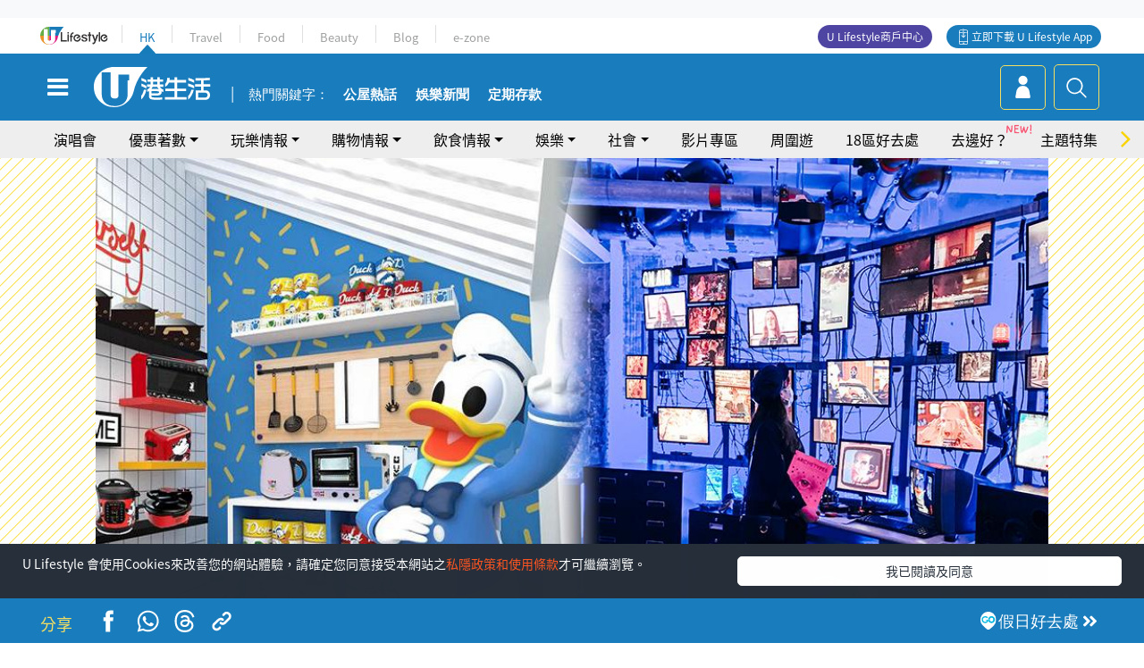

--- FILE ---
content_type: text/html; charset=UTF-8
request_url: https://hk.ulifestyle.com.hk/activity/detail/121315/6%E6%9C%88%E5%A5%BD%E5%8E%BB%E8%99%95-10%E5%A4%A7%E6%9C%80%E6%96%B0%E9%80%B1%E6%9C%AB%E5%A5%BD%E5%8E%BB%E8%99%95%E6%87%B6%E4%BA%BA%E5%8C%85-%E5%9C%B0%E4%B8%8B%E5%8D%9A%E7%89%A9%E9%A4%A8-%E8%BF%AA%E5%A3%AB%E5%B0%BC%E5%8D%A1%E9%80%9A%E5%B1%8B-%E9%80%B1%E6%9C%AB%E5%B8%82%E9%9B%86
body_size: 34446
content:
<!DOCTYPE html>
<html lang="zh-hk" xml:lang="zh-hk" xmlns="http://www.w3.org/1999/xhtml" xmlns:fb="http://ogp.me/ns/fb#">
<head>
<meta charset="utf-8">
<meta http-equiv="X-UA-Compatible" content="IE=edge">
<meta name="viewport" content="width=device-width, initial-scale=1.0, maximum-scale=1.0, user-scalable=0" />
<!-- The above 3 meta tags *must* come first in the head; any other head content must come *after* these tags -->
<title>【6月好去處】10大最新週末好去處懶人包！地下博物館/迪士尼卡通屋/週末市集 | UHK 港生活</title>
<meta name="keywords" content="尖沙咀, 北角, 餐廳, 彩虹, 咖啡, 火鍋, 展覽, 觀塘, 中環, 好去處, 葵芳, 雞翼, 攝影, 親子好去處, 拍拖好去處, 情侶好去處, 灣仔好去處, 中環好去處, 觀塘好去處, 尖沙咀好去處">
<meta name="description" content="來到6月最後一個禮拜，這次則特別精選出本週10大週末好去處，包括中環「地下博物館」展覽、大型巡迴展覽《Gucci Garden Archetypes》、九龍灣Mega Box全港首個期間限定「Disney Summer Home Party」、灣仔新開1011 SIPTEA全新概念店、銅鑼灣新開咖啡廳Missing Link Coffee，以及荔枝角D2 Place新市集等等，詳情即睇以下內容啦！">
<meta name="publisher" content="港生活">
<meta name="author" content="張凱淇">
<meta name="title" content="【6月好去處】10大最新週末好去處懶人包！地下博物館/迪士尼卡通屋/週末市集">
<meta name="thumbnail" content="https://resource02.ulifestyle.com.hk/ulcms/content/article/ogimage/uhk/event/202106/20210612115855_1_newwww232323-fb.jpg">
<link rel="shortcut icon" type="image/x-icon" href="/media/rv/images/ico/uhk.ico">
<link rel="icon" type="image/x-icon" href="/media/rv/images/ico/uhk.ico">
<link rel="apple-touch-icon" href="/media/rv/images/global/HK-120.png">
<link rel="apple-touch-icon" sizes="152x152" href="/media/rv/images/global/HK-152.png">
<link rel="apple-touch-icon" sizes="167x167" href="/media/rv/images/global/HK-167.png">
<link rel="apple-touch-icon" sizes="180x180" href="/media/rv/images/global/HK-180.png">
<meta name="robots" content="max-image-preview:large"><meta property="og:title" content="【6月好去處】10大最新週末好去處懶人包！地下博物館/迪士尼卡通屋/週末市集"/>
<meta property="og:type" content="article"/>
<meta property="og:site_name" content="UHK 港生活"/>
<meta property="og:description" content="來到6月最後一個禮拜，這次則特別精選出本週10大週末好去處，包括中環「地下博物館」展覽、大型巡迴展覽《Gucci Garden Archetypes》、九龍灣Mega Box全港首個期間限定「Disney Summer Home Party」、灣仔新開1011 SIPTEA全新概念店、銅鑼灣新開咖啡廳Missing Link Coffee，以及荔枝角D2 Place新市集等等，詳情即睇以下內容啦！">
<meta property="article:publisher" content="https://www.facebook.com/hk.ulifestyle.com.hk/">
<meta property="article:author" content="https://www.facebook.com/hk.ulifestyle.com.hk/">
<meta property="og:image" content="https://resource02.ulifestyle.com.hk/ulcms/content/article/ogimage/uhk/event/202106/20210612115855_1_newwww232323-fb.jpg" />
<meta property="og:image:width" content="1200" />
<meta property="og:image:height" content="630" />
<meta property="og:url" content="https://hk.ulifestyle.com.hk/activity/detail/121315/6月好去處-10大最新週末好去處懶人包-地下博物館-迪士尼卡通屋-週末市集" />
<link rel="canonical" href="https://hk.ulifestyle.com.hk/activity/detail/121315/6%E6%9C%88%E5%A5%BD%E5%8E%BB%E8%99%95-10%E5%A4%A7%E6%9C%80%E6%96%B0%E9%80%B1%E6%9C%AB%E5%A5%BD%E5%8E%BB%E8%99%95%E6%87%B6%E4%BA%BA%E5%8C%85-%E5%9C%B0%E4%B8%8B%E5%8D%9A%E7%89%A9%E9%A4%A8-%E8%BF%AA%E5%A3%AB%E5%B0%BC%E5%8D%A1%E9%80%9A%E5%B1%8B-%E9%80%B1%E6%9C%AB%E5%B8%82%E9%9B%86">

<meta property="fb:app_id" content="693038404112139" />
<meta property="fb:pages" content="835266909851002">

<!-- Mobile app -->
<meta property="al:ios:url" content="fbulapp://hk.ulifestyle.com.hk/activity/detail/121315"/>
<meta property="al:ios:app_store_id" content="511267431"/>
<meta property="al:ios:app_name" content="U Lifestyle：最Hit優惠及生活資訊平台"/>
<meta property="al:android:url" content="fbulapp://hk.ulifestyle.com.hk/activity/detail/121315"/>
<meta property="al:android:package" content="com.hket.android.up"/>


<meta property="article:published_time" content="2021-06-26T00:00:00+0800" />
<meta property="article:modified_time" content="2021-06-26T11:47:32+0800" />

 
<meta property="al:web:should_fallback" content="true"/>

		<link rel="alternate" type="application/rss+xml" href="https://hk.ulifestyle.com.hk/server/ul/rss/googlenews/play.html" />
		<link rel="alternate" type="application/rss+xml" href="https://hk.ulifestyle.com.hk/server/ul/rss/googlenews/play.html" />
		<link rel="alternate" type="application/rss+xml" href="https://hk.ulifestyle.com.hk/server/ul/rss/googlenews/buy.html" />
	    <link rel="preload" href="" as="image" />    <link rel="preload" href="https://resource02.ulifestyle.com.hk/ulcms/content/article/thumbnail/1280x720/uhk/event/202106/20210626114707_0_new-place-cover.jpg" as="image" />
<script async src="https://securepubads.g.doubleclick.net/tag/js/gpt.js"></script>

<link rel="preload" href="/media/rv/images/global/default1024x576.jpg" as="image">
<link rel="preload" href="" as="image">
<link rel="stylesheet" href="/media/rv/css/hk-critical-css.min.css?v=202601041313"/>


<script type='text/javascript'>var googletag = googletag || {};googletag.cmd = googletag.cmd || [];
window.gptAdSlots = [];window.responsiveAdSlots = [];window.responsiveAdSlots['desktop'] = [];window.responsiveAdSlots['mobile'] = [];var ad_formalTag = ["\u5be6\u9ad4\u8a5e","\u5730\u57df\u53ca\u5730\u5340","\u5c16\u6c99\u5480","\u5be6\u9ad4\u8a5e","\u5730\u57df\u53ca\u5730\u5340","\u5317\u89d2","\u5be6\u9ad4\u8a5e","\u9910\u5ef3","\u5be6\u9ad4\u8a5e","\u5730\u57df\u53ca\u5730\u5340","\u5f69\u8679","\u5be6\u9ad4\u8a5e","\u98f2\u54c1","\u5496\u5561","\u5be6\u9ad4\u8a5e","\u9910\u9ede\uff0f\u9910\u5ef3\u985e\u578b","\u706b\u934b","\u5be6\u9ad4\u8a5e","\u4f11\u9592\u6d3b\u52d5","\u5c55\u89bd","\u5be6\u9ad4\u8a5e","\u5730\u57df\u53ca\u5730\u5340","\u89c0\u5858","\u5be6\u9ad4\u8a5e","\u5730\u57df\u53ca\u5730\u5340","\u4e2d\u74b0","\u5be6\u9ad4\u8a5e","\u6b04\u76ee\uff08\u5167\u5bb9\uff09","\u597d\u53bb\u8655","\u5be6\u9ad4\u8a5e","\u5730\u57df\u53ca\u5730\u5340","\u8475\u82b3","\u5be6\u9ad4\u8a5e","\u98df\u54c1","\u96de\u7ffc","\u5be6\u9ad4\u8a5e","\u4f11\u9592\u6d3b\u52d5","\u651d\u5f71"];var ad_keywordTag = ["\u8a73\u60c5","\u671f\u9593","\u6642\u9593","\u4e2d\u74b0","\u9999\u6e2f","\u806f\u4e58","\u65e5\u671f","\u592a\u548c","\u4e3b\u984c","\u5824\u58e9","\u5730\u9ede","\u5730\u5740","\u535a\u7269\u9928","\u5ee3\u5834","\u85dd\u8853","\u96a7\u9053","\u624b\u5de5","\u54c1\u724c","\u9285\u947c\u7063","\u7687\u540e","\u5927\u9053","\u5496\u5561\u5ef3","\u670b\u53cb","\u6d77\u666f","\u5e02\u96c6","\u88dd\u7f6e","\u66f2\u5947","\u5927\u9928","\u8354\u679d\u89d2","\u7576\u4e2d"];var ad_section = ["\u73a9\u6a02\u60c5\u5831","\u6d3b\u52d5\u5c55\u89bd"];var ad_district = ["\u6cb9\u5c16\u65fa\u5340","\u5c16\u6c99\u5480"];googletag.cmd.push(function() {var mappingdiv_gpt_ad_1472555377034_1_1769584091 = googletag.sizeMapping().addSize([320, 200], [[300,250],[300,100]]).addSize([768, 200], [[728, 90]]).addSize([992, 200], [[728, 90],[970, 90], [970, 160], [970, 250]]).build();var slotdiv_gpt_ad_1472555377034_1_1769584091 = googletag.defineSlot('/183518426/UHK2_WebRP_ArticleDetails_Fixed1', [[300, 100], [300, 250], [728, 90], [970, 90], [970, 160], [970, 250]], 'div-gpt-ad-1501057686719-1-1769584091').defineSizeMapping(mappingdiv_gpt_ad_1472555377034_1_1769584091).addService(googletag.pubads()).setTargeting("article_id", "121315").setTargeting("formal_tag", ad_formalTag).setTargeting("keyword", ad_keywordTag).setTargeting("section", ad_section).setTargeting("district", ad_district);
				window.gptAdSlots.push(slotdiv_gpt_ad_1472555377034_1_1769584091);
googletag.pubads().enableSingleRequest();
googletag.enableServices();
});</script><!-- Begin comScore Tag -->
<script>
  var _comscore = _comscore || [];
  _comscore.push({ c1: "2", c2: "17810411" });
  (function() {
    var s = document.createElement("script"), el = document.getElementsByTagName("script")[0]; s.async = true;
    s.src = (document.location.protocol == "https:" ? "https://sb" : "http://b") + ".scorecardresearch.com/beacon.js";
    el.parentNode.insertBefore(s, el);
  })();
</script>
<noscript>
  <img src="http://b.scorecardresearch.com/p?c1=2&c2=17810411&cv=2.0&cj=1" />
</noscript>
<!-- End comScore Tag -->
</head><body>
<!-- dataLayer -->
<script>
  window.dataLayer = window.dataLayer || [];
      window.dataLayer.push({
	          'matomositeid': '6',
            'appsflyer' :{
                'smartBannerCode' : 'aef5d48e-6055-400f-a7f3-72c791609c6b'
            },
            'ga4measurementid' : 'G-PNGL2FGGQE',
    });
    
			window.dataLayer.push({
				'ga4': {
					'event_name': 'page_view',
					'author': '張凱淇',
					'category': '好去處',
					'channel':'uhk',
					'content': {
						'id': '121315',
						'type': 'article'
					},
					'publishdate': '2021-06-26 00:00:00',
					'service': 'article',
					'taglist': '親子好去處,拍拖好去處,情侶好去處,灣仔好去處,中環好去處,觀塘好去處,尖沙咀好去處,尖沙咀,北角,餐廳,彩虹,咖啡,火鍋,展覽,觀塘,中環,好去處,葵芳,雞翼,攝影',
					'video': {
						'program': 'NA'
					},
					'primary': {
						'main': '玩樂情報',
						'sub': '活動展覽'
					},
					'pageurl': 'https://hk.ulifestyle.com.hk/activity/detail/121315/6%E6%9C%88%E5%A5%BD%E5%8E%BB%E8%99%95-10%E5%A4%A7%E6%9C%80%E6%96%B0%E9%80%B1%E6%9C%AB%E5%A5%BD%E5%8E%BB%E8%99%95%E6%87%B6%E4%BA%BA%E5%8C%85-%E5%9C%B0%E4%B8%8B%E5%8D%9A%E7%89%A9%E9%A4%A8-%E8%BF%AA%E5%A3%AB%E5%B0%BC%E5%8D%A1%E9%80%9A%E5%B1%8B-%E9%80%B1%E6%9C%AB%E5%B8%82%E9%9B%86',
                    'text': 'NA',
					'screen': 'NA',
					'pagename': '【6月好去處】10大最新週末好去處懶人包！地下博物館/迪士尼卡通屋/週末市集 | UHK 港生活',
					'experiment': document.body.dataset.experiment,
					'utm': 'NA'
				}
			});  </script>

<script>
  (function(i,s,o,g,r,a,m){i['GoogleAnalyticsObject']=r;i[r]=i[r]||function(){
  (i[r].q=i[r].q||[]).push(arguments)},i[r].l=1*new Date();a=s.createElement(o),
  m=s.getElementsByTagName(o)[0];a.async=1;a.src=g;m.parentNode.insertBefore(a,m)
  })(window,document,'script','//www.google-analytics.com/analytics.js','ga');

  ga('create', 'UA-45611067-1', 'ulifestyle.com.hk');
  ga('require', 'GTM-MCVXDG6');
  
  ga('set', { 'dimension3': '油尖旺區', 'dimension4': '尖沙咀', 'dimension11': '張凱淇', 'dimension13': '實體詞,休閒活動,攝影,食品,雞翼,地域及地區,葵芳,欄目（內容）,好去處,中環,觀塘,展覽,餐點／餐廳類型,火鍋,飲品,咖啡,彩虹,餐廳,北角,尖沙咀,親子好去處,拍拖好去處,情侶好去處,灣仔好去處,中環好去處,觀塘好去處,尖沙咀好去處', 'dimension14': '2021/06/26' });  
  ga('send', 'pageview');
	
</script>
<!-- Google Tag Manager -->
<noscript><iframe src="//www.googletagmanager.com/ns.html?id=GTM-KGZHX8"
height="0" width="0" style="display:none;visibility:hidden"></iframe></noscript>
<script>(function(w,d,s,l,i){w[l]=w[l]||[];w[l].push({'gtm.start':
new Date().getTime(),event:'gtm.js'});var f=d.getElementsByTagName(s)[0],
j=d.createElement(s),dl=l!='dataLayer'?'&l='+l:'';j.async=true;j.src=
'//www.googletagmanager.com/gtm.js?id='+i+dl;f.parentNode.insertBefore(j,f);
})(window,document,'script','dataLayer','GTM-KGZHX8');</script>
<!-- End Google Tag Manager -->
<!-- DFP campaign -->
<script>
function getCookie(key) {
var ck = document.cookie.split(';');
for (var i = 0; i < ck.length; i++) {
var item = ck[i].replace(/^[\s\uFEFF\xA0]+|[\s\uFEFF\xA0]+$/g, '');
if ((new RegExp('^' + key + '=')).test(item)) {
return item.replace(/^[^=]+=/, '');
}
}
return undefined;
}
var hket_tm = getCookie('hket_tm');
if (hket_tm != null) {
var audience = hket_tm.substr(hket_tm.indexOf(',') + 1);
if (audience != null) {
googletag.cmd.push(function() {
googletag.pubads().setTargeting("audience", audience);
});
}
}
</script>
<!-- End DFP campaign -->

<!-- Matomo -->
<script type="text/javascript">
  var _paq = _paq || [];
  /* tracker methods like "setCustomDimension" should be called before "trackPageView" */
  if(getCookie('_AISID_')){
    _paq.push(['setUserId', getCookie('_AISID_')]);
  }
  _paq.push(['setCustomDimension', customDimensionId = 1, customDimensionValue = 'uhk']);
  _paq.push(['setCustomDimension', customDimensionId = 2, customDimensionValue = 121315]);
    (function() {
		var u="//dw.hketgroup.com/analysis01/";
    _paq.push(['setTrackerUrl', u+'piwik.php']);
    _paq.push(['setSiteId', '6']);
    var d=document, g=d.createElement('script'), s=d.getElementsByTagName('script')[0];
    g.type='text/javascript'; g.async=true; g.defer=true; g.src=u+'piwik.js'; s.parentNode.insertBefore(g,s);
  })();
</script>
<!-- End Matomo Code --><!-- start header -->

<!-- Slide menu-->
<nav class="menu">
    <div class="ul-branding">
        <div class="ul-logo">
            <a href="https://www.ulifestyle.com.hk">
                 <img src="/media/rv/images/global/ul-logo.svg?v=2" alt="" height="20" />
            </a>
        </div>
        <div class="right">
            <button class="navbar-toggler pull-xs-left" id="close-mobile-menu" type="button">
                <i class="fa fa-times" aria-hidden="true"></i>
            </button>
        </div>
    </div>
    <div class="channel-indicator">
        <div class="all-channels">
																					<div class="channel hk-active"><a href="https://hk.ulifestyle.com.hk" title="HK">HK</a></div>
																		<div class="channel"><a href="https://travel.ulifestyle.com.hk" title="Travel">Travel</a></div>
																		<div class="channel"><a href="https://food.ulifestyle.com.hk" title="Food">Food</a></div>
																		<div class="channel"><a href="https://beauty.ulifestyle.com.hk" title="Beauty">Beauty</a></div>
																		<div class="channel"><a href="http://blog.ulifestyle.com.hk" title="Blog">Blog</a></div>
																		<div class="channel"><a href="https://ezone.ulifestyle.com.hk/" title="e-zone">e-zone</a></div>
								        </div>
      <div class="hk-tagline">港玩港食港生活</div>
    </div>
    <div class="inner"  bgcolor="" >
        <ul class="content-section">
					<li>
                    <i>&nbsp;</i><a href="https://www.ulifestyle.com.hk/member">會員登入</a>/ <a href="https://www.ulifestyle.com.hk/member">登記</a>
                    <div class="fb-login"><a href="https://login.ulifestyle.com.hk/cas/login?autoFacebookLogin=true&service=https%3A%2F%2Fhk.ulifestyle.com.hk%3A443%2Faccount.html%3Faction%3Dlogin" style="line-height:0px;"><img src="/media/rv/images/global/btn-fb-login.png" width="52" height="20"></a></div>
                    <div class="fb-login"><a href="https://login.ulifestyle.com.hk/cas/login?autoGoogleLogin=true&service=https%3A%2F%2Fhk.ulifestyle.com.hk%3A443%2Faccount.html%3Faction%3Dlogin" style="line-height:0px;"><img src="/media/rv/images/global/btn-google-login.png" width="51" height="20"></a></div>
                </li><li><i>&nbsp;</i><a href="/category/101/玩樂情報" onclick="menuOnClickHandler('Left Menu Button 1',$(this).html());">玩樂情報</a></li><li><i>&nbsp;</i><a href="/category/102/購物情報" onclick="menuOnClickHandler('Left Menu Button 2',$(this).html());">購物情報</a></li><li><i>&nbsp;</i><a href="/category/103/飲食情報" onclick="menuOnClickHandler('Left Menu Button 3',$(this).html());">飲食情報</a></li><li><i>&nbsp;</i><a href="/offer/105/優惠著數" onclick="menuOnClickHandler('Left Menu Button 4',$(this).html());">優惠著數</a></li><li><i>&nbsp;</i><a href="/topic" onclick="menuOnClickHandler('Left Menu Button 5',$(this).html());">熱話</a></li><li><i>&nbsp;</i><a href="/theme" onclick="menuOnClickHandler('Left Menu Button 6',$(this).html());">主題特集</a></li><li><i>&nbsp;</i><a href="/tour" onclick="menuOnClickHandler('Left Menu Button 7',$(this).html());">周圍遊</a></li><li><i>&nbsp;</i><a href="/district" onclick="menuOnClickHandler('Left Menu Button 8',$(this).html());">18區好去處</a></li><li><i>&nbsp;</i><a href="/app" onclick="menuOnClickHandler('Left Menu Button 9',$(this).html());">App獨家</a></li><li><i>&nbsp;</i><a href="https://www.ulifestyle.com.hk/community/theme/%E6%89%93%E5%8D%A1%E7%86%B1%E9%BB%9E/f837a072-21ec-4184-8318-4aee1abb2f95?utm_source=hamburgermenu&utm_medium=website&utm_content=uhk" onclick="menuOnClickHandler('Left Menu Button 10',$(this).html());">去邊好？</a></li><li><i>&nbsp;</i><a href="/video" onclick="menuOnClickHandler('Left Menu Button 11',$(this).html());">影片專區</a></li>
		        </ul>
        <ul class="other-section">
            <li><i>&nbsp;</i><a target="_blank" href="https://www.ulifestyle.com.hk/member/campaign?channel=uhk&utm_source=hamburgermenu&utm_medium=website&utm_content=uhk" onclick="menuOnClickHandler('Left Menu Button ',$(this).html());">會員活動</a></li>
            <li><i>&nbsp;</i><a target="_blank" href="https://www.ulifestyle.com.hk/member/jetsoreward?channel=uhk&utm_source=hamburgermenu&utm_medium=website&utm_content=uhk" onclick="menuOnClickHandler('Left Menu Button 1',$(this).html());">專享優惠</a></li>
            <li><i>&nbsp;</i><a target="_blank" href="https://www.ulifestyle.com.hk/member/newsletter?channel=uhk&utm_source=hamburgermenu&utm_medium=website&utm_content=uhk" onclick="menuOnClickHandler('Left Menu Button 2',$(this).html());">會員通訊</a></li>
            <li><i>&nbsp;</i><a target="_blank" href="https://www.ulifestyle.com.hk/merchantcenter/recruit/?utm_source=hamburgermenu&utm_medium=website&utm_campaign=merchantcenter&utm_content=uhk" onclick="menuOnClickHandler('Left Menu Button 3',$(this).html());">U Lifestyle商戶中心</a></li>
            <li><i>&nbsp;</i><a href="https://www.ulifestyle.com.hk/aboutus" onclick="menuOnClickHandler('Left Menu Button 4',$(this).html());">關於我們</a></li>
        </ul>
        <div class="mobile-menu-bottom">
            <div class="row">
                <div class="col-12">
                    <span>關注我們</span>
                </div>
                <div class="col-12">
                    <div class="button"><a class="ga4 ga4-social-follow" href="https://www.facebook.com/hk.ulifestyle.com.hk"><i class="fa fa-facebook" aria-hidden="true"></i></a></div>
                    <div class="button"><a class="ga4 ga4-social-follow" href="https://www.instagram.com/ulifestylehk/"><i class="fa fa-instagram" aria-hidden="true"></i></a></div>
                    <div class="button"><a class="ga4 ga4-social-follow" href="https://www.youtube.com/c/HK港生活ULifestylehk"><i class="fa fa-youtube-play" aria-hidden="true"></i></a></div>
                    <div class="button"><a class="ga4 ga4-social-follow" href="https://t.me/ulifestylechannel"><i class="fa fa-telegram" aria-hidden="true"></i></a></div>  
                </div>
                <div class="col-12">
                    <span>立即下載U Lifestyle手機應用程式</span>
                </div>
				<div class="apps-download col-12">
					<a href="https://resource02.ulifestyle.com.hk/ulapp/deeplink.html?utm_source=hamburgerios&utm_medium=website&utm_campaign=uhk_hamburgerios&ct=uhk_hamburgerios&utm_content=uhk&link=https%3A%2F%2Fwww.ulifestyle.com.hk%2Flog%2Foutgoing%3Futm_source%3Dhamburgerios%26utm_medium%3Dwebsite%26utm_campaign%3Duhk_hamburgerios%26ct%3Duhk_hamburgerios%26utm_content%3Duhk%26next%3Dhttps%3A%2F%2Fapps.apple.com%2Fhk%2Fapp%2Fu-lifestyle%2Fid511267431" target="_blank" onclick="ga('send','event','Hamburger Menu','App Store Download Button',window.location.href);" data-function="ios"><img class="apps" src="/media/rv/images/global/AppStore.png" style="display:inline-block; vertical-align:middle" alt="App Store" width="109" height="40"></a>
                    <a href="https://resource02.ulifestyle.com.hk/ulapp/deeplink.html?utm_source=hamburgerandroid&utm_medium=website&utm_campaign=uhk_hamburgerandroid&ct=uhk_hamburgerandroid&utm_content=uhk&link=https%3A%2F%2Fwww.ulifestyle.com.hk%2Flog%2Foutgoing%3Futm_source%3Dhamburgerandroid%26utm_medium%3Dwebsite%26utm_campaign%3Duhk_hamburgerandroid%26ct%3Duhk_hamburgerandroid%26utm_content%3Duhk%26next%3Dhttps%3A%2F%2Fplay.google.com%2Fstore%2Fapps%2Fdetails%3Fid%3Dcom.hket.android.up%26hl%3Dzh_HK" target="_blank" onclick="ga('send','event','Hamburger Menu','Google Play Download Button',window.location.href);" data-function="android"><img class="apps" src="/media/rv/images/global/Google_Play.png" style="display:inline-block; vertical-align:middle" alt="Play Store" width="135" height="40">
                    </a>
                </div>
                <div class="clear"></div>
            </div>
            <div class="col-12">
                <span class="copyright">香港經濟日報版權所有©2026</span>
            </div>
            <div class="clear"></div>
        </div>
    </div>
</nav>
<!--/ Slide menu-->

<div class="site-container">
  <div class="site-pusher">
    <!--bg-hkblue-->

<header>
	<section class="bg-light">
        <div class="ad-zone-desktop" data-for="top-banner" align="center">
            <div class="ad-zone" data-banner-id="top-banner">
                <div id='div-gpt-ad-1501057686719-1-1769584091' >
<script type='text/javascript'>
//googletag.cmd.push(function() { googletag.display('div-gpt-ad-1501057686719-1-1769584091'); });
</script>
</div>            </div>
        </div>
    </section>
    <div id="desktop-channel-indicator" class="container">
    <!-- ul Menu -->
        <div id="ul-menu" class="">
            <div class="logo"><a href="https://www.ulifestyle.com.hk"><img src="/media/rv/images/global/ul-logo.svg?v=2" alt="" height="20" /></a></div>
            <div class="all-channels">
																			<div class="v-line"></div>
					<div class="channel"><a href="https://hk.ulifestyle.com.hk" title="HK">HK</a></div>
																<div class="v-line"></div>
					<div class="channel"><a href="https://travel.ulifestyle.com.hk" title="Travel">Travel</a></div>
																<div class="v-line"></div>
					<div class="channel"><a href="https://food.ulifestyle.com.hk" title="Food">Food</a></div>
																<div class="v-line"></div>
					<div class="channel"><a href="https://beauty.ulifestyle.com.hk" title="Beauty">Beauty</a></div>
																<div class="v-line"></div>
					<div class="channel"><a href="http://blog.ulifestyle.com.hk" title="Blog">Blog</a></div>
																<div class="v-line"></div>
					<div class="channel"><a href="https://ezone.ulifestyle.com.hk/" title="e-zone">e-zone</a></div>
										</div>
    		<div class="UHK appdownload">
				<i class="icon"></i><a class="ga4-download" href="https://resource02.ulifestyle.com.hk/ulapp/deeplink.html?link=https%3A%2F%2Fwww.ulifestyle.com.hk%2Flog%2Foutgoing%3Futm_source%3Dtopbutton%26utm_medium%3Dwebsite%26utm_campaign%3Duhk_topbutton%26utm_content%3Duhk%26next%3Dhttp%3A%2F%2Fhk.ulifestyle.com.hk%2Fhtml%2Fedm%2FappLanding&ct=uhk_topbutton&utm_campaign=uhk_topbutton" title="立即下載 U Lifestyle App" target="_blank" onclick="ga('send','event','Top Bar','下載U Lifestyle App',window.location.href);ga4click(this);">立即下載 U Lifestyle App</a>
			</div>
			<div class="appdownload" style="background-color:#4e45a3">
				<a href="https://www.ulifestyle.com.hk/merchantcenter/recruit/?utm_source=topbutton&utm_medium=website&utm_campaign=merchantcenter&utm_content=uhk&ct=merchantcenter&utm_campaign=merchantcenter " title="ULifestyle商戶中心" target="_blank">U Lifestyle商戶中心</a>
			</div>
        </div>
    </div>
    <!-- /.ul menu -->
    <div class="clear"></div>
</header>

    <!-- Global Menu -->
    <div id="global-menu">
		<div id="global-menu-wrapper" style="position:relative;">
			<!-- Keyword Search -->
			<div id="keyword-search">
				<div class="container">
					<div class="inner">
						<div id="globalsearch-widget" class="col-sm-8 col-md-8 col-lg-8 col-xl-8 pull-right">  
							<div class="sumbit-section">
							<!-- keyword input -->
								<div class="col-sm-12 col-md-12 col-lg-12 col-xl-12 pull-right no-padding">
									<form id="global-search-form" action="https://hk.ulifestyle.com.hk/search" method="get" autocomplete="off">
										<div class="globalsearch-input">
											<div class="input-select autocomplete">
												<input type="text" name="q" id="keywordsearch" placeholder="輸入關鍵字" itemprop="query-input">
												<span class="underline"></span>
											</div>
											<div class="close-section">
												<button class="navbar-toggler pull-xs-left" id="close-mobile-search" type="button"><img src="/media/rv/images/global/close-01.jpg" width="54" height="54"></button>
											</div>
										</div>
										<button id="global-search-submit" type="submit" onclick="searchBtnHandler('Keyword Search Button',window.location.href);">搜尋</button>
									</form>
								</div>
								<div class="clear"></div>
							</div>
							<div class="clear"></div>
						</div>
						<div class="suggest-search col-sm-4 col-md-4 col-lg-4 col-xl-4 pull-left">
							<h5>熱門搜尋:</h5>
							<ul class="tag-btn">
																									<li><a href="https://bit.ly/49IqkG6" onclick="searchBtnHandler('Hot Search Items',$(this).attr('href'));">打卡攻略持續更新</a></li><li><a href="https://bit.ly/4bPnTn3" onclick="searchBtnHandler('Hot Search Items',$(this).attr('href'));">美食社群熱話</a></li><li><a href="https://resource02.ulifestyle.com.hk/ulapp/deeplink.html?link=https%3A%2F%2Fwww.ulifestyle.com.hk%2Flog%2Foutgoing%3Futm_source%3Dhotsearch%26utm_medium%3Dwebsite%26utm_content%3Duhk%26next%3Dhttp%3A%2F%2Fhk.ulifestyle.com.hk%2Fhtml%2Fedm%2FappLanding&ct=uhk_hotsearch&utm_campaign=uhk_hotsearch" onclick="searchBtnHandler('Hot Search Items',$(this).attr('href'));">ULifestyle應用程式</a></li><li><a href="https://resource02.ulifestyle.com.hk/ulapp/deeplink.html?link=https%3A%2F%2Fwww.ulifestyle.com.hk%2Flog%2Foutgoing%3Futm_source%3Dsearch%26utm_medium%3Dwebsite%26utm_campaign%3Duhk_flashjetso%26utm_content%3Duhk%26next%3Dulapp%3A%2F%2Fwww.ulifestyle.com.hk%2Freward_list%2F42&ct=uhk_flashjetso&utm_campaign=uhk_flashjetso" onclick="searchBtnHandler('Hot Search Items',$(this).attr('href'));">限時搶</a></li><li><a href="https://resource02.ulifestyle.com.hk/ulapp/deeplink.html?link=https%3A%2F%2Fwww.ulifestyle.com.hk%2Flog%2Foutgoing%3Futm_source%3Dhotsearch%26utm_medium%3Dwebsite%26utm_campaign%3Dujetso%26utm_content%3Duhk%26next%3Dulapp%3A%2F%2Fwww.ulifestyle.com.hk%2Fjetso_market_list&ct=uhk_hotsearch&utm_campaign=uhk_hotsearch" onclick="searchBtnHandler('Hot Search Items',$(this).attr('href'));">UJetso禮物放送</a></li><li><a href="https://www.ulifestyle.com.hk/merchantcenter/recruit/?utm_source=search&utm_medium=website&utm_campaign=merchantcenter&utm_content=uhk&ct=merchantcenter&utm_campaign=merchantcenter" onclick="searchBtnHandler('Hot Search Items',$(this).attr('href'));">U Lifestyle商戶中心</a></li><li><a href="https://hk.ulifestyle.com.hk/search?q=%E6%B8%9B%E5%83%B9%E5%84%AA%E6%83%A0" onclick="searchBtnHandler('Hot Search Items',$(this).attr('href'));">減價優惠</a></li><li><a href="https://hk.ulifestyle.com.hk/district" onclick="searchBtnHandler('Hot Search Items',$(this).attr('href'));">香港好去處</a></li><li><a href="https://hk.ulifestyle.com.hk/activity/detail/20038711/2024%E8%A6%AA%E5%AD%90%E5%A5%BD%E5%8E%BB%E8%99%95-%E9%A6%99%E6%B8%AF%E8%A6%AA%E5%AD%90%E5%A5%BD%E5%8E%BB%E8%99%95%E6%8E%A8%E8%96%A6-%E5%B7%A5%E4%BD%9C%E5%9D%8A-%E5%AE%A4%E5%85%A7%E9%81%8A%E6%A8%82%E5%A0%B4-%E6%88%B6%E5%A4%96%E6%94%BE%E9%9B%BB%E6%B4%BB%E5%8B%95/2" onclick="searchBtnHandler('Hot Search Items',$(this).attr('href'));">親子好去處</a></li><li><a href="https://hk.ulifestyle.com.hk/activity/detail/20030149/%E7%94%9F%E6%97%A5%E5%8E%BB%E9%82%8A%E5%A5%BD-%E9%A6%99%E6%B8%AF%E7%94%9F%E6%97%A5%E5%A5%BD%E5%8E%BB%E8%99%95%E5%8F%8A%E6%85%B6%E7%A5%9D%E7%94%9F%E6%97%A5%E6%B4%BB%E5%8B%95-%E9%99%84%E5%A3%BD%E6%98%9F%E5%84%AA%E6%83%A0" onclick="searchBtnHandler('Hot Search Items',$(this).attr('href'));">生日好去處及優惠</a></li>
																<style>
									.suggest-search > ul > li:nth-child(n+11){
										display: none;
									}
								</style>
							</ul>
							<div class="clear"></div>
						</div>
					</div>
				</div>
			</div>
			<!--/. Keyword Search -->
			<div class="container">
				<div id="global-left">
					<button class="navbar-toggler pull-xs-left" id="navbarSideButton" type="button"><i class="fa fa-bars" aria-hidden="true"></i></button>
				</div>
				<div id="global-center" class="ha-header-front">
					<div class="logo">
						<a href="https://hk.ulifestyle.com.hk"><img src="/media/rv/images/global/hk-logo.svg?v=3" width="132" height="45"></a>
					</div>
															<section id="global-menu-hotsearch-keywords">
						<div class="container min-scroll-b">
							<ul class="owl-carousel" id="global-menu-hotsearch-keywords-owl-carousel">
							<li class="item">
								<p class="" style="">熱門關鍵字：</p>
							</li>
															<li class="item">
									<a class="ga4 ga4-hot-keyword-tap" target="_blank" href="https://hk.ulifestyle.com.hk/ftag/12001/%E5%85%AC%E5%B1%8B" data-position="熱門關鍵字">公屋熱話</a>
								</li>
															<li class="item">
									<a class="ga4 ga4-hot-keyword-tap" target="_blank" href="https://hk.ulifestyle.com.hk/category/10415/%E5%A8%9B%E6%A8%82" data-position="熱門關鍵字">娛樂新聞</a>
								</li>
															<li class="item">
									<a class="ga4 ga4-hot-keyword-tap" target="_blank" href="https://hk.ulifestyle.com.hk/category/10404/%E7%90%86%E8%B2%A1" data-position="熱門關鍵字">定期存款</a>
								</li>
														</ul>
						</div>
						<div class="clear"></div>
					</section>
									</div>
				<div id="global-right">
									<a class="login" href="https://www.ulifestyle.com.hk/member"><i class="icon topuser" aria-hidden="true"></i></a>
									<a class="search ga4-search" class="navbar-toggler pull-xs-left" id="search-keyword-btn" href="javascript: voild(0);" onclick="searchBtnHandler('Global Search Button',window.location.href);ga4click(this);"><i class="icon topsearch" aria-hidden="true"></i></a>
				</div>
			</div>
		</div>
    </div>
<!-- Section Nav -->
<section id="section-bar" style="position:relative;height: 42px;">
	<div class="container min-scroll-b">
		<ul class="owl-carousel" id="section-bar-owl-carousel" style="display:block!important;">
		
								<li class="item ">
													<a class="ga4 ga4-menu-bar-tap "  href="https://ugo-hk.com/concert-calendar" onclick="menuOnClickHandler('Top Menu Button 1',$(this).html());">演唱會</a>
							</li>
								<li class="item ">
													<a class="ga4 ga4-menu-bar-tap  dropdown-toggle dropdown-1"  aria-expanded="false" data-dropdown="1">優惠著數</a>
												</li>
								<li class="item ">
													<a class="ga4 ga4-menu-bar-tap  dropdown-toggle dropdown-2"  aria-expanded="false" data-dropdown="2">玩樂情報</a>
												</li>
								<li class="item ">
													<a class="ga4 ga4-menu-bar-tap  dropdown-toggle dropdown-3"  aria-expanded="false" data-dropdown="3">購物情報</a>
												</li>
								<li class="item ">
													<a class="ga4 ga4-menu-bar-tap  dropdown-toggle dropdown-4"  aria-expanded="false" data-dropdown="4">飲食情報</a>
												</li>
								<li class="item ">
													<a class="ga4 ga4-menu-bar-tap  dropdown-toggle dropdown-5"  aria-expanded="false" data-dropdown="5">娛樂</a>
												</li>
								<li class="item ">
													<a class="ga4 ga4-menu-bar-tap  dropdown-toggle dropdown-6"  aria-expanded="false" data-dropdown="6">社會</a>
												</li>
								<li class="item ">
													<a class="ga4 ga4-menu-bar-tap "  href="/video" onclick="menuOnClickHandler('Top Menu Button 8',$(this).html());">影片專區</a>
							</li>
								<li class="item ">
													<a class="ga4 ga4-menu-bar-tap "  href="/tour" onclick="menuOnClickHandler('Top Menu Button 9',$(this).html());">周圍遊</a>
							</li>
								<li class="item ">
													<a class="ga4 ga4-menu-bar-tap "  target="_blank"  href="/district" onclick="menuOnClickHandler('Top Menu Button 10',$(this).html());">18區好去處</a>
							</li>
								<li class="item ">
				<style>ul#section-bar-owl-carousel .item{position:relative;}</style><img src="https://blog.ulifestyle.com.hk/assets/image/NEW.gif" style="opacity: 1;position: absolute;top: 3px;right: -18px;width: 32px;">									<a class="ga4 ga4-menu-bar-tap ga4-button-tap" data-utm="uhkmenubar"  href="https://www.ulifestyle.com.hk/community/theme/%E6%89%93%E5%8D%A1%E7%86%B1%E9%BB%9E/f837a072-21ec-4184-8318-4aee1abb2f95?utm_source=sectionbar&utm_medium=website&utm_content=uhk" onclick="menuOnClickHandler('Top Menu Button 11',$(this).html());">去邊好？</a>
							</li>
								<li class="item ">
													<a class="ga4 ga4-menu-bar-tap "  href="/theme" onclick="menuOnClickHandler('Top Menu Button 12',$(this).html());">主題特集</a>
							</li>
								<li class="item ">
													<a class="ga4 ga4-menu-bar-tap "  href="/feature/mall" onclick="menuOnClickHandler('Top Menu Button 13',$(this).html());">商場情報</a>
							</li>
								<li class="item ">
													<a class="ga4 ga4-menu-bar-tap "  target="_blank"  href="https://www.ulifestyle.com.hk/member/campaign?channel=uhk&utm_source=sectionbar&utm_medium=website&utm_content=uhk" onclick="menuOnClickHandler('Top Menu Button 14',$(this).html());">會員活動</a>
							</li>
								<li class="item ">
													<a class="ga4 ga4-menu-bar-tap "  target="_blank"  href="https://www.ulifestyle.com.hk/member/jetsoreward?channel=uhk&utm_source=sectionbar&utm_medium=website&utm_content=uhk" onclick="menuOnClickHandler('Top Menu Button 15',$(this).html());">專享優惠</a>
							</li>
				</ul>
					<div class="dropdown-menu top-menu-dropdown dropdown-1" id="dropdown-list-1" data-dropdown="1">
				<div class="scroll-wrapper">
					<div class="row">
						<a class="ga4 ga4-menu-bar-tap dropdown-item main" href="/offer/105/優惠著數">優惠著數</a>
					</div><hr>
					<div class="row">
													<a class="ga4 ga4-menu-bar-tap dropdown-item sub" href="/offer/%E7%B6%B2%E8%B3%BC%E5%84%AA%E6%83%A0?cat=108">網購優惠</a>
													<a class="ga4 ga4-menu-bar-tap dropdown-item sub" href="/offer/%E7%8E%A9%E6%A8%82%E5%84%AA%E6%83%A0?cat=101">玩樂優惠</a>
													<a class="ga4 ga4-menu-bar-tap dropdown-item sub" href="/offer/%E8%B3%BC%E7%89%A9%E5%84%AA%E6%83%A0?cat=102">購物優惠</a>
													<a class="ga4 ga4-menu-bar-tap dropdown-item sub" href="/offer/%E9%A3%B2%E9%A3%9F%E5%84%AA%E6%83%A0?cat=103">飲食優惠</a>
													<a class="ga4 ga4-menu-bar-tap dropdown-item sub" href="https://www.ulifestyle.com.hk/member/jetsoreward?channel=uhk&utm_source=menu&utm_medium=website&utm_content=uhk">會員優惠</a>
													<a class="ga4 ga4-menu-bar-tap dropdown-item sub" href="/category/10207/%E9%96%8B%E5%80%89">開倉優惠</a>
											</div>
				</div>
			</div>
					<div class="dropdown-menu top-menu-dropdown dropdown-2" id="dropdown-list-2" data-dropdown="2">
				<div class="scroll-wrapper">
					<div class="row">
						<a class="ga4 ga4-menu-bar-tap dropdown-item main" href="/category/101/玩樂情報">玩樂情報</a>
					</div><hr>
					<div class="row">
													<a class="ga4 ga4-menu-bar-tap dropdown-item sub" href="/category/101/%E7%8E%A9%E6%A8%82%E6%83%85%E5%A0%B1?cat=10101">活動展覽</a>
													<a class="ga4 ga4-menu-bar-tap dropdown-item sub" href="/category/101/%E7%8E%A9%E6%A8%82%E6%83%85%E5%A0%B1?cat=106">商場</a>
													<a class="ga4 ga4-menu-bar-tap dropdown-item sub" href="/category/101/%E7%8E%A9%E6%A8%82%E6%83%85%E5%A0%B1?cat=10103">戶外郊遊</a>
													<a class="ga4 ga4-menu-bar-tap dropdown-item sub" href="/category/101/%E7%8E%A9%E6%A8%82%E6%83%85%E5%A0%B1?cat=10102">酒店住宿</a>
													<a class="ga4 ga4-menu-bar-tap dropdown-item sub" href="/category/101/%E7%8E%A9%E6%A8%82%E6%83%85%E5%A0%B1?cat=10104">室內好去處</a>
													<a class="ga4 ga4-menu-bar-tap dropdown-item sub" href="/category/101/%E7%8E%A9%E6%A8%82%E6%83%85%E5%A0%B1?cat=10105">主題樂園</a>
											</div>
				</div>
			</div>
					<div class="dropdown-menu top-menu-dropdown dropdown-3" id="dropdown-list-3" data-dropdown="3">
				<div class="scroll-wrapper">
					<div class="row">
						<a class="ga4 ga4-menu-bar-tap dropdown-item main" href="/category/102/購物情報">購物情報</a>
					</div><hr>
					<div class="row">
													<a class="ga4 ga4-menu-bar-tap dropdown-item sub" href="/category/102/%E8%B3%BC%E7%89%A9%E6%83%85%E5%A0%B1?cat=10203">新品開箱</a>
													<a class="ga4 ga4-menu-bar-tap dropdown-item sub" href="/category/102/%E8%B3%BC%E7%89%A9%E6%83%85%E5%A0%B1?cat=10208">商店速報</a>
													<a class="ga4 ga4-menu-bar-tap dropdown-item sub" href="/category/102/%E8%B3%BC%E7%89%A9%E6%83%85%E5%A0%B1?cat=105">減價優惠</a>
													<a class="ga4 ga4-menu-bar-tap dropdown-item sub" href="/category/102/%E8%B3%BC%E7%89%A9%E6%83%85%E5%A0%B1?cat=108">網購</a>
													<a class="ga4 ga4-menu-bar-tap dropdown-item sub" href="/category/102/%E8%B3%BC%E7%89%A9%E6%83%85%E5%A0%B1?cat=10202">生活百貨</a>
													<a class="ga4 ga4-menu-bar-tap dropdown-item sub" href="/category/102/%E8%B3%BC%E7%89%A9%E6%83%85%E5%A0%B1?cat=10209">電子產品</a>
													<a class="ga4 ga4-menu-bar-tap dropdown-item sub" href="/category/10207/%E9%96%8B%E5%80%89">開倉優惠</a>
											</div>
				</div>
			</div>
					<div class="dropdown-menu top-menu-dropdown dropdown-4" id="dropdown-list-4" data-dropdown="4">
				<div class="scroll-wrapper">
					<div class="row">
						<a class="ga4 ga4-menu-bar-tap dropdown-item main" href="/category/103/飲食情報">飲食情報</a>
					</div><hr>
					<div class="row">
													<a class="ga4 ga4-menu-bar-tap dropdown-item sub" href="/category/103/%E9%A3%B2%E9%A3%9F%E6%83%85%E5%A0%B1?cat=10302">新品開箱</a>
													<a class="ga4 ga4-menu-bar-tap dropdown-item sub" href="/category/103/%E9%A3%B2%E9%A3%9F%E6%83%85%E5%A0%B1?cat=10301">餐廳情報</a>
													<a class="ga4 ga4-menu-bar-tap dropdown-item sub" href="/category/103/%E9%A3%B2%E9%A3%9F%E6%83%85%E5%A0%B1?cat=105">飲食優惠</a>
													<a class="ga4 ga4-menu-bar-tap dropdown-item sub" href="/category/103/%E9%A3%B2%E9%A3%9F%E6%83%85%E5%A0%B1?cat=10305">外賣</a>
													<a class="ga4 ga4-menu-bar-tap dropdown-item sub" href="/category/103/%E9%A3%B2%E9%A3%9F%E6%83%85%E5%A0%B1?cat=10303">自助餐</a>
													<a class="ga4 ga4-menu-bar-tap dropdown-item sub" href="/category/103/%E9%A3%B2%E9%A3%9F%E6%83%85%E5%A0%B1?ftag=1484%2C1663%2C21154">放題火鍋</a>
													<a class="ga4 ga4-menu-bar-tap dropdown-item sub" href="/category/103/%E9%A3%B2%E9%A3%9F%E6%83%85%E5%A0%B1?cat=10304">Café</a>
													<a class="ga4 ga4-menu-bar-tap dropdown-item sub" href="/category/103/%E9%A3%B2%E9%A3%9F%E6%83%85%E5%A0%B1?ftag=2390%2C913%2C616">甜品下午茶</a>
											</div>
				</div>
			</div>
					<div class="dropdown-menu top-menu-dropdown dropdown-5" id="dropdown-list-5" data-dropdown="5">
				<div class="scroll-wrapper">
					<div class="row">
						<a class="ga4 ga4-menu-bar-tap dropdown-item main" href="/category/10415/%E5%A8%9B%E6%A8%82">娛樂</a>
					</div><hr>
					<div class="row">
													<a class="ga4 ga4-menu-bar-tap dropdown-item sub" href="/category/10410/%E9%9B%BB%E5%BD%B1%E5%8A%87%E9%9B%86">電影劇集</a>
											</div>
				</div>
			</div>
					<div class="dropdown-menu top-menu-dropdown dropdown-6" id="dropdown-list-6" data-dropdown="6">
				<div class="scroll-wrapper">
					<div class="row">
						<a class="ga4 ga4-menu-bar-tap dropdown-item main" href="/topic">社會</a>
					</div><hr>
					<div class="row">
													<a class="ga4 ga4-menu-bar-tap dropdown-item sub" href="/tag/42549/%E7%A4%BE%E6%9C%83%E7%A6%8F%E5%88%A9">社會福利</a>
													<a class="ga4 ga4-menu-bar-tap dropdown-item sub" href="/category/10416/%E5%A4%A9%E6%B0%A3">天氣</a>
													<a class="ga4 ga4-menu-bar-tap dropdown-item sub" href="/category/10412/%E4%BA%A4%E9%80%9A">交通</a>
											</div>
				</div>
			</div>
			</div>
	<div class="clear"></div>
</section>
<section id="hotsearch-keywords">
	<div class="container min-scroll-b">
		<ul class="owl-carousel" id="hotsearch-keywords-owl-carousel">
		<li class="item">
			<p class="" style="">熱門關鍵字：</p>
		</li>
					<li class="item">
				<a class="ga4 ga4-hot-keyword-tap" target="_blank" href="https://hk.ulifestyle.com.hk/ftag/12001/%E5%85%AC%E5%B1%8B" data-position="熱門關鍵字" >公屋熱話</a>
			</li>
					<li class="item">
				<a class="ga4 ga4-hot-keyword-tap" target="_blank" href="https://hk.ulifestyle.com.hk/category/10415/%E5%A8%9B%E6%A8%82" data-position="熱門關鍵字" >娛樂新聞</a>
			</li>
					<li class="item">
				<a class="ga4 ga4-hot-keyword-tap" target="_blank" href="https://hk.ulifestyle.com.hk/category/10404/%E7%90%86%E8%B2%A1" data-position="熱門關鍵字" >定期存款</a>
			</li>
				</ul>
	</div>
	<div class="clear"></div>
</section>
<!-- Open-appLink -->
<div id="Open-appLink-banner" class="uhk op-container mobile-display">
		<div class="downloadBanner-group">
					<div class="downloadBanner-slider"><div>
                <a class="ga4-banner-tap" target="_blank" href="https://ulapp.hk/twba8" onclick="ga('send','event','Hizero CNY campaign Top Banner','Detail Page',window.location.href);ga4click(this);"><img class="slider-download-app slider-img-0" src="/media/rv/images/promote/h60.gif" alt="" width="100%" style="width:100%; height:60px; background: url(https://hk.ulifestyle.com.hk/media/rv/images/global/default1024x60banner.jpg);"></a>
            </div><div>
                <a class="ga4-banner-tap" target="_blank" href="https://ulapp.hk/3u7uq" onclick="ga('send','event','【分享BLINK視角】贏BLACKPINK世巡周邊！ Top Banner','Detail Page',window.location.href);ga4click(this);"><img class="slider-download-app slider-img-1" src="/media/rv/images/promote/h60.gif" alt="" width="100%" style="width:100%; height:60px; background: url(https://hk.ulifestyle.com.hk/media/rv/images/global/default1024x60banner.jpg);"></a>
            </div><div>
                <a class="ga4-banner-tap" target="_blank" href="https://ulapp.hk/pqon7" onclick="ga('send','event','利苑星級賀年糕品！ Top Banner','Detail Page',window.location.href);ga4click(this);"><img class="slider-download-app slider-img-2" src="/media/rv/images/promote/h60.gif" alt="" width="100%" style="width:100%; height:60px; background: url(https://hk.ulifestyle.com.hk/media/rv/images/global/default1024x60banner.jpg);"></a>
            </div><div>
                <a class="ga4-banner-tap" target="_blank" href="https://ulapp.hk/oor1m" onclick="ga('send','event','Community year end record25 Top Banner','Detail Page',window.location.href);ga4click(this);"><img class="slider-download-app slider-img-3" src="/media/rv/images/promote/h60.gif" alt="" width="100%" style="width:100%; height:60px; background: url(https://hk.ulifestyle.com.hk/media/rv/images/global/default1024x60banner.jpg);"></a>
            </div><div>
                <a class="ga4-banner-tap" target="_blank" href="https://ulapp.hk/k061g" onclick="ga('send','event','【出POST即賺💰】立即解鎖流量密碼🔓！ Top Banner','Detail Page',window.location.href);ga4click(this);"><img class="slider-download-app slider-img-4" src="/media/rv/images/promote/h60.gif" alt="" width="100%" style="width:100%; height:60px; background: url(https://hk.ulifestyle.com.hk/media/rv/images/global/default1024x60banner.jpg);"></a>
            </div><div>
                <a class="ga4-banner-tap" target="_blank" href="https://ulapp.hk/8kab5" onclick="ga('send','event','community apt Top Banner','Detail Page',window.location.href);ga4click(this);"><img class="slider-download-app slider-img-5" src="/media/rv/images/promote/h60.gif" alt="" width="100%" style="width:100%; height:60px; background: url(https://hk.ulifestyle.com.hk/media/rv/images/global/default1024x60banner.jpg);"></a>
            </div><div>
                <a class="ga4-banner-tap" target="_blank" href="https://ulapp.hk/8o08d" onclick="ga('send','event','community family web form Top Banner','Detail Page',window.location.href);ga4click(this);"><img class="slider-download-app slider-img-6" src="/media/rv/images/promote/h60.gif" alt="" width="100%" style="width:100%; height:60px; background: url(https://hk.ulifestyle.com.hk/media/rv/images/global/default1024x60banner.jpg);"></a>
            </div><div>
                <a class="ga4-banner-tap" target="_blank" href="https://ulapp.hk/bsub6" onclick="ga('send','event','U GO_Ticket Top Banner','Detail Page',window.location.href);ga4click(this);"><img class="slider-download-app slider-img-7" src="/media/rv/images/promote/h60.gif" alt="" width="100%" style="width:100%; height:60px; background: url(https://hk.ulifestyle.com.hk/media/rv/images/global/default1024x60banner.jpg);"></a>
            </div><div>
                <a class="ga4-banner-tap" target="_blank" href="https://ulapp.hk/rtnl5" onclick="ga('send','event','U GO_Event Top Banner','Detail Page',window.location.href);ga4click(this);"><img class="slider-download-app slider-img-8" src="/media/rv/images/promote/h60.gif" alt="" width="100%" style="width:100%; height:60px; background: url(https://hk.ulifestyle.com.hk/media/rv/images/global/default1024x60banner.jpg);"></a>
            </div></div><style>img.slider-download-app{background-size: auto 60px!important;}</style><script>window.addEventListener("DOMContentLoaded", (event) => {var divs0 = document.querySelectorAll(".slider-img-0"), i0; for(i0=0;i0<divs0.length;++i0) { divs0[i0].style.background = "url(https://resource02.ulifestyle.com.hk/ulcms/manuallist/image/original/2026/01/20260122155650_bb64624e3614dc52e0243726ff99896cd031009c.jpg) top";}var divs1 = document.querySelectorAll(".slider-img-1"), i1; for(i1=0;i1<divs1.length;++i1) { divs1[i1].style.background = "url(https://resource02.ulifestyle.com.hk/ulcms/manuallist/image/original/2026/01/20260121163641_e6f9075f9d205a9a3863dbf226a5e787288a7e21.png) top";}var divs2 = document.querySelectorAll(".slider-img-2"), i2; for(i2=0;i2<divs2.length;++i2) { divs2[i2].style.background = "url(https://resource02.ulifestyle.com.hk/ulcms/manuallist/image/original/2026/01/20260115164614_f06b6f2a20129ed6e4c25389208e74bd5649c7cf.gif) top";}var divs3 = document.querySelectorAll(".slider-img-3"), i3; for(i3=0;i3<divs3.length;++i3) { divs3[i3].style.background = "url(https://resource02.ulifestyle.com.hk/ulcms/manuallist/image/original/2026/01/20260115130838_0df0b4b35294314b0a67337eb8e897113d1966b4.gif) top";}var divs4 = document.querySelectorAll(".slider-img-4"), i4; for(i4=0;i4<divs4.length;++i4) { divs4[i4].style.background = "url(https://resource02.ulifestyle.com.hk/ulcms/manuallist/image/original/2026/01/20260109162810_b169ab84a82270d7acd22a0e5332f7b8d55b8d68.jpg) top";}var divs5 = document.querySelectorAll(".slider-img-5"), i5; for(i5=0;i5<divs5.length;++i5) { divs5[i5].style.background = "url(https://resource02.ulifestyle.com.hk/ulcms/manuallist/image/original/2026/01/20260115112654_21a1d24ffa3a24302304609d1ad4ada9c48d9b94.png) top";}var divs6 = document.querySelectorAll(".slider-img-6"), i6; for(i6=0;i6<divs6.length;++i6) { divs6[i6].style.background = "url(https://resource02.ulifestyle.com.hk/ulcms/manuallist/image/original/2025/11/20251121122627_dc3563bee64813da9b542b434ef7a13f18f9d8c1.png) top";}var divs7 = document.querySelectorAll(".slider-img-7"), i7; for(i7=0;i7<divs7.length;++i7) { divs7[i7].style.background = "url(https://resource02.ulifestyle.com.hk/ulcms/manuallist/image/original/2025/12/20251204094934_8809a0bce7c8fcad80ac18ba75e03f031f560728.png) top";}var divs8 = document.querySelectorAll(".slider-img-8"), i8; for(i8=0;i8<divs8.length;++i8) { divs8[i8].style.background = "url(https://resource02.ulifestyle.com.hk/ulcms/manuallist/image/original/2025/10/20251010120258_8783e49974a592f5b290f61279298db9ef7830f5.jpg) top";}});</script>
				    <!--/. Open App--> 
					<style>
				.slick-dotted.slick-slider {
					margin-bottom: 0px!important;
				}
			</style>
			</div>
</div>
<!-- End Open-appLink -->
<!-- end header -->

<!-- start content -->

    <script type="application/ld+json">
        {"@context":"http://schema.org","@type":"BreadcrumbList","itemListElement":[{"@type":"ListItem","position":1,"name":"首頁","item":"https://hk.ulifestyle.com.hk"},{"@type":"ListItem","position":2,"name":"玩樂情報","item":"https://hk.ulifestyle.com.hk/category/101/玩樂情報"},{"@type":"ListItem","position":3,"name":"活動展覽","item":"https://hk.ulifestyle.com.hk/category/10101/活動展覽"}]}    </script>
    <script type="application/ld+json">
        {"@context":"http://schema.org","@type":"NewsArticle","@id":"https://hk.ulifestyle.com.hk/activity/detail/121315/6月好去處-10大最新週末好去處懶人包-地下博物館-迪士尼卡通屋-週末市集","url":"https://hk.ulifestyle.com.hk/activity/detail/121315/6月好去處-10大最新週末好去處懶人包-地下博物館-迪士尼卡通屋-週末市集","mainEntityOfPage":"https://hk.ulifestyle.com.hk/activity/detail/121315/6月好去處-10大最新週末好去處懶人包-地下博物館-迪士尼卡通屋-週末市集","headline":"【6月好去處】10大最新週末好去處懶人包！地下博物館/迪士尼卡通屋/週末市集","name":"【6月好去處】10大最新週末好去處懶人包！地下博物館/迪士尼卡通屋/週末市集","datePublished":"2021-06-26T00:00:00+08:00","dateModified":"2021-06-26T11:47:32+08:00","description":"來到6月最後一個禮拜，這次則特別精選出本週10大週末好去處，包括中環「地下博物館」展覽、大型巡迴展覽《Gucci Garden Archetypes》、九龍灣Mega Box全港首個期間限定「Disney Summer Home Party」、灣仔新開1011 SIPTEA全新概念店、銅鑼灣新開咖啡廳Missing Link Coffee，以及荔枝角D2 Place新市集等等，詳情即睇以下內容啦！","thumbnailUrl":"https://resource02.ulifestyle.com.hk/ulcms/content/article/ogimage/uhk/event/202106/20210612115855_1_newwww232323-fb.jpg","articleSection":["玩樂情報","活動展覽"],"image":{"@type":"ImageObject","url":"https://resource02.ulifestyle.com.hk/ulcms/content/article/ogimage/uhk/event/202106/20210612115855_1_newwww232323-fb.jpg","width":"1024","height":"576"},"author":[{"@type":"Person","url":"https://hk.ulifestyle.com.hk/author/804/張凱淇","name":"張凱淇"}],"publisher":{"@type":"Organization","name":"港生活","url":"https://hk.ulifestyle.com.hk/","sameAs":["https://www.facebook.com/hk.ulifestyle.com.hk/","https://www.instagram.com/ulifestylehk/","https://www.youtube.com/c/HK%E6%B8%AF%E7%94%9F%E6%B4%BBULifestylehk"],"logo":{"@type":"ImageObject","url":"https://hk.ulifestyle.com.hk/media/rv/images/global/uhk-logo-322x321.png","width":322,"height":321}},"keywords":["尖沙咀"," 北角"," 餐廳"," 彩虹"," 咖啡"," 火鍋"," 展覽"," 觀塘"," 中環"," 好去處"," 葵芳"," 雞翼"," 攝影"," 親子好去處"," 拍拖好去處"," 情侶好去處"," 灣仔好去處"," 中環好去處"," 觀塘好去處"," 尖沙咀好去處"]}    </script>

<script type="text/javascript">
var _domain = 'https://hk.ulifestyle.com.hk';
var _pagetype =  'activity';
var _pagetype_id = 1;
var isLogin = false;
var infiniteBanners = [];
infiniteBanners[1]=[];
infiniteBanners[1]["slotName"] = 'div-gpt-ad-1501057686719-1';
infiniteBanners[1]["slotSource"] = '/183518426/UHK2_WebRP_ArticleDetails_Fixed1';
infiniteBanners[2]=[];
infiniteBanners[2]["slotName"] = 'div-gpt-ad-1501057686719-2';
infiniteBanners[2]["slotSource"] = '/183518426/UHK2_WebRP_ArticleDetails_Fixed2';
infiniteBanners[3]=[];
infiniteBanners[3]["slotName"] = 'div-gpt-ad-1501057686719-3';
infiniteBanners[3]["slotSource"] = '/183518426/UHK2_WebRP_ArticleDetails_Fixed3';
infiniteBanners[4]=[];
infiniteBanners[4]["slotName"] = '';
infiniteBanners[4]["slotSource"] = '';
infiniteBanners[5]=[];
infiniteBanners[5]["slotName"] = 'div-gpt-ad-14725554524732-4';
infiniteBanners[5]["slotSource"] = '/183518426/UHK2_WebRP_ArticleDetails_MobileInArticle';
infiniteBanners[6]=[];
infiniteBanners[6]["slotName"] = 'div-gpt-ad-1600341779596-0';
infiniteBanners[6]["slotSource"] = '/21807278789/UL_Web_Textlink';
infiniteBanners[7]=[];
infiniteBanners[7]["slotName"] = 'div-gpt-ad-14725554524732-5';
infiniteBanners[7]["slotSource"] = '/183518426/UHK2_WebRP_ArticleDetails_DesktopInArticle';
</script>


<!-- Article Progress -->
		<div class="stick-progress with--openApp">
			<div class="navbar-container">
				<div class="navbar-wrapper">
					<div class="progress-header">
						<!-- div class="logo min"><img src="https://hk.ulifestyle.com.hk/media/rv/images/global/logo-min-01.svg?v=2"></div -->
						<div class="navbar-progress">
							<button class="navbar-toggler pull-xs-left" id="navbarSideButton2" type="button">
								<i class="fa fa-bars" aria-hidden="true"></i>
							</button>
						</div>
						<div class="header-right">
							<span class="label">正在閱讀</span><br>
							<span class="topPageTitle">【6月好去處】10大最新週末好去處懶人包！地下博物館/迪士尼卡通屋/週末市集</span> 
						</div>
						<!-- Open App--> 
						<div class="openApp-progress">
							<div class="opLink-group">
								<div class="button-group">
								<a href="https://resource02.ulifestyle.com.hk/ulapp/deeplink.html?link=https%3A%2F%2Fwww.ulifestyle.com.hk%2Flog%2Foutgoing%3Futm_source%3Dreadingbar%26utm_medium%3Dwebsite%26utm_campaign%3D%26utm_content%3Duhk%26next%3Dulapp%3A%2F%2Fhk.ulifestyle.com.hk%2Factivity%2Fdetail%2F%2F&ct=uhk_readingbar&utm_campaign=uhk_readingbar" id="progress-op-link" class="op-link ga4 ga4-open-in-app" onclick="ga('send', 'event', 'Detail Page Links', '用 App 開啟 - Reading Bar', window.location.href);">用 App 開啟</a>
								</div>
							</div>
						</div>
						<!--/. Open App--> 
					</div>
				</div>
			</div>
			<div id="progress-bar" style="width: 20%"></div>
		
		</div>

<!-- End Article Progress -->

<!-- Article Page Set -->
<!-- infinity Article -->
<div class="infinite-container">
	<div class="infinite-article" data-category="好去處" data-maincatname="活動展覽" data-videoprogram="NA" data-author="張凱淇" data-taglist="親子好去處,拍拖好去處,情侶好去處,灣仔好去處,中環好去處,觀塘好去處,尖沙咀好去處,尖沙咀,北角,餐廳,彩虹,咖啡,火鍋,展覽,觀塘,中環,好去處,葵芳,雞翼,攝影" data-publishdate="2021-06-26 00:00:00" data-primarymaincate="玩樂情報" data-primarysubcate="活動展覽" data-service="article" data-isad="false" data-channel="1" data-ga4id="" data-fbflag="false" data-seopageurl="https://hk.ulifestyle.com.hk/activity/detail/121315/6%E6%9C%88%E5%A5%BD%E5%8E%BB%E8%99%95-10%E5%A4%A7%E6%9C%80%E6%96%B0%E9%80%B1%E6%9C%AB%E5%A5%BD%E5%8E%BB%E8%99%95%E6%87%B6%E4%BA%BA%E5%8C%85-%E5%9C%B0%E4%B8%8B%E5%8D%9A%E7%89%A9%E9%A4%A8-%E8%BF%AA%E5%A3%AB%E5%B0%BC%E5%8D%A1%E9%80%9A%E5%B1%8B-%E9%80%B1%E6%9C%AB%E5%B8%82%E9%9B%86" data-next-id="20085199" data-next-url="/activity/detail/20085199/香港藝術館-大最新展覽-吳冠中寫生手稿-山水畫人物展-靜觀樓藏扇" data-next-title="香港藝術館3大最新展覽！吳冠中..." data-next-maincat="10101" data-title="【6月好去處】10大最新週末好去處懶人包！地下博物館/迪士尼卡通屋/週末市集 | UHK 港生活" data-page-id="121315" data-page-url="/activity/detail/121315/6月好去處-10大最新週末好去處懶人包-地下博物館-迪士尼卡通屋-週末市集" data-formaltag="實體詞,地域及地區,尖沙咀,實體詞,地域及地區,北角,實體詞,餐廳,實體詞,地域及地區,彩虹,實體詞,飲品,咖啡,實體詞,餐點／餐廳類型,火鍋,實體詞,休閒活動,展覽,實體詞,地域及地區,觀塘,實體詞,地域及地區,中環,實體詞,欄目（內容）,好去處,實體詞,地域及地區,葵芳,實體詞,食品,雞翼,實體詞,休閒活動,攝影" data-keywordtag="詳情,期間,時間,中環,香港,聯乘,日期,太和,主題,堤壩,地點,地址,博物館,廣場,藝術,隧道,手工,品牌,銅鑼灣,皇后,大道,咖啡廳,朋友,海景,市集,裝置,曲奇,大館,荔枝角,當中" data-section="玩樂情報,活動展覽" data-apponlyexclude="" data-dimension3="油尖旺區" data-dimension4="尖沙咀" data-dimension11="張凱淇" data-dimension13="實體詞,休閒活動,攝影,食品,雞翼,地域及地區,葵芳,欄目（內容）,好去處,中環,觀塘,展覽,餐點／餐廳類型,火鍋,飲品,咖啡,彩虹,餐廳,北角,尖沙咀,親子好去處,拍拖好去處,情侶好去處,灣仔好去處,中環好去處,觀塘好去處,尖沙咀好去處" data-dimension14="2021/06/26">
		<div class="article-content">
			

<section class="article-head">
<!-- Page image-->
<div class="top-theme">
		<div class="img-bg">
		<div class="wrapper-a">
											<a data-href="https://resource02.ulifestyle.com.hk/ulcms/content/article/thumbnail/1280x720/uhk/event/202106/20210626114707_0_new-place-cover.jpg" class="photoSwipe" data-photoindex=0 data-title="【6月好去處】10大最新週末好去處懶人包！地下博物館/迪士尼卡通屋/週末市集" data-gallery-id="121315" data-width="1024" data-height="576" >
					<div class="top-theme-img">
												<picture>
														<source media="(max-width: 575px)" width="600" height="338" srcset="https://resource02.ulifestyle.com.hk/ulcms/content/article/thumbnail/600x338/uhk/event/202106/20210626114707_0_new-place-cover.jpg">
														<source media="(min-width: 576px)" width="1024" height="576" srcset="https://resource02.ulifestyle.com.hk/ulcms/content/article/thumbnail/1280x720/uhk/event/202106/20210626114707_0_new-place-cover.jpg">
							<source srcset="/media/rv/images/global/default1024x576.jpg">
							<img id="img1" class="img-responsive article-img" srcset="https://resource02.ulifestyle.com.hk/ulcms/content/article/thumbnail/1280x720/uhk/event/202106/20210626114707_0_new-place-cover.jpg" alt="【6月好去處】10大最新週末好去處懶人包！地下博物館/迪士尼卡通屋/週末市集" width="1024" height="576" onerror="this.closest('picture').querySelector('Source[srcset=\''+this.currentSrc+'\']').remove();">
						</picture>
											</div>
				</a>
						<!-- <img src="https://resource02.ulifestyle.com.hk/ulcms/content/article/ogimage/uhk/event/202106/20210612115855_1_newwww232323-fb.jpg" alt="【6月好去處】10大最新週末好去處懶人包！地下博物館/迪士尼卡通屋/週末市集" class="og-image" style="width: 0;height: 0;"> -->
		</div>  
	</div>    
	<div class="clear"></div>

	<div class="wrapper">
		<!-- Page Header -->
		<div class="article-header s">
			<div class="header-sticky persist-header">
				<div class="header-sticky-inner">
					<h1>【6月好去處】10大最新週末好去處懶人包！地下博物館/迪士尼卡通屋/週末市集</h1>
				</div>
								                <nav aria-label="Breadcrumbs" class="breadcrumb detail-breadcrumb" width="100%" height="51">
                    <ol>
                        <li><a href=https://hk.ulifestyle.com.hk>首頁</a></li>
                                                    <li><a href="/category/101/玩樂情報" onclick="ga('send', 'event', 'Detail Page Links', 'Breadcrumb1', $(this).attr('href'));">玩樂情報</a></li>
                                                                            <li><a href="/category/10101/活動展覽" onclick="ga('send', 'event', 'Detail Page Links', 'Breadcrumb2', $(this).attr('href'));">活動展覽</a></li>
                                            </ol>
                </nav>
			</div>
			<!--/. Page Header--> 

			<div class="clear"></div>
		</div> 
	</div>
	<!-- Page image-->
</div>
</section>

			<!-- content container -->
			<div class="container some-other-area persist-area">

				<div class="row">

					<!-- page left -->
					<div class="page-left col-xs-12 col-sm-12 col-md-8 col-lg-8">

                        <div style="margin-bottom: 20px; padding-bottom: 20px;">
                            <!-- author information -->
                            <div class="author-box col-xs-12 col-sm-12 col-md-12 col-lg-12">
                                <div class="author-name text15 text-weight-300 orange" >
                                    文: 									                                    <a href="https://hk.ulifestyle.com.hk/author/804/張凱淇" title="張凱淇">張凱淇</a>
                                                                    </div>
                                <div class="publish-time text15 text-weight-300" >2021.06.26</div>
                                <div class="clear"></div>
                            </div>
                            <!--/. author information -->

                            <!-- sharing buttons at top -->
                            <style>.postsharing.desktop-display{display: flex;}@media screen and (max-width: 767px){.postsharing.desktop-display{display: none;}}</style>
		<!-- share buttons change to Open App button -->
		<style>
		  .row .post-openApp {padding-top: 18px;float: right;width: auto;height: 50px;padding-right: 10px;}
		  .post-openApp .button-group {background-color: #197cbc;border-radius: 100px;padding: 0 10px;}
		  .post-openApp a {font-size: 15px;padding: 4px 6px 5.5px 3px;color: #fff;}
		  .post-openApp .button-group > i {vertical-align: top;background: url(/media/rv/images/global/appopen-icon.svg) no-repeat center top;display: inline-block;width: 20px;height: 20px;margin-top: 5px;}
		  .post-openApp.mobile-display {display: none;}
		  @media screen and (max-width: 767px) {.post-openApp.mobile-display {display: flex;}}
		</style>
		<div class="row post-openApp mobile-display">
			<div class="opLink-group">
			  <div class="button-group">
			  <i class="icon"></i>
			  <a href="https://resource02.ulifestyle.com.hk/ulapp/deeplink.html?link=https%3A%2F%2Fwww.ulifestyle.com.hk%2Flog%2Foutgoing%3Futm_source%3Dreadingbar%26utm_medium%3Dwebsite%26utm_campaign%3D%26utm_content%3Duhk%26next%3Dulapp%3A%2F%2Fhk.ulifestyle.com.hk%2Factivity%2Fdetail%2F121315%2F&ct=uhk_readingbar&utm_campaign=uhk_readingbar" id="articletop-op-link" class="op-link ga4-open-in-app" onclick="ga('send', 'event', 'Detail Page Links', 'Article Open-in-app Button - 用 App 睇文', window.location.href);ga4click(this);">用 App 睇文</a>
			  </div>
			</div>
		</div>
		<!--/. share buttons change to Open App button --><div class="row postsharing desktop-display">
                <div class="toggle inner-div" style="display: inherit;">
		
		<div class="fb-share-button" data-href="https://developers.facebook.com/docs/plugins/" data-layout="icon" data-mobile-iframe="true">
			<a class="fb-xfbml-parse-ignore socialmedia_icon ga4-social-share" id="facebook" target="_blank" href="https://www.facebook.com/sharer/sharer.php?u=https%3A%2F%2Fhk.ulifestyle.com.hk%2Factivity%2Fdetail%2F121315%3Futm_source%3Dfacebook_share%26utm_medium%3Dshare%26utm_content%3Duhk" style="" onclick="ga('send', 'event', 'Share Button - Above', 'Facebook', window.location.href);ga4click(this);">
				<button id="fb-btn"><img src="/media/rv/images/icon/new_fb.png" width="25" height="25"></button>
			</a>
		</div>
		<div class="whatsapp-share-button">
			<a href="https://api.whatsapp.com/send?text=%E3%80%906%E6%9C%88%E5%A5%BD%E5%8E%BB%E8%99%95%E3%80%9110%E5%A4%A7%E6%9C%80%E6%96%B0%E9%80%B1%E6%9C%AB%E5%A5%BD%E5%8E%BB%E8%99%95%E6%87%B6%E4%BA%BA%E5%8C%85%EF%BC%81%E5%9C%B0%E4%B8%8B%E5%8D%9A%E7%89%A9%E9%A4%A8%2F%E8%BF%AA%E5%A3%AB%E5%B0%BC%E5%8D%A1%E9%80%9A%E5%B1%8B%2F%E9%80%B1%E6%9C%AB%E5%B8%82%E9%9B%86%0D%0Ahttps%3A%2F%2Fhk.ulifestyle.com.hk%2Factivity%2Fdetail%2F121315%3Futm_source%3Dwhatsapp_share%26utm_medium%3Dshare%26utm_content%3Duhk%0D%0A%0D%0A%F0%9F%93%8C%E3%80%90%E7%A4%BE%E7%BE%A4%E3%80%91%E9%9B%86%E5%90%88%E5%85%A8%E7%90%83%E6%97%85%E9%81%8A%E4%B8%B6%E7%BE%8E%E9%A3%9F%E4%B8%B6%E8%A6%AA%E5%AD%90%E4%B8%B6%E5%A5%B3%E7%94%9F%E6%89%AE%E9%9D%9A%E6%94%BB%E7%95%A5%E3%80%81%E7%94%9F%E6%B4%BB%E4%B8%BB%E9%A1%8C%E8%88%87%E4%BA%BA%E6%B0%A3%E7%86%B1%E8%A9%B1%F0%9F%93%8C%E5%8D%B3%E7%9D%87%0D%0Ahttps%3A%2F%2Fulapp.hk%2Ff9s4n" target="_blank" class="a2a_button_whatsapp ga4-social-share" onclick="ga('send', 'event', 'Share Button - Above', 'WhatsApp', window.location.href);ga4click(this);">
				<button id="what-btn"><img src="/media/rv/images/icon/new_wtsapp.png" width="25" height="25"></button>
			</a>
		</div><div class="threads-share-button">
		<a class="threads_share ga4-social-share" id="threads" href="https://www.threads.net/intent/post?url=https%3A%2F%2Fhk.ulifestyle.com.hk%2Factivity%2Fdetail%2F121315%3Futm_source%3Dthreads_share%26utm_medium%3Dshare%26utm_content%3Duhk&text=%E3%80%906%E6%9C%88%E5%A5%BD%E5%8E%BB%E8%99%95%E3%80%9110%E5%A4%A7%E6%9C%80%E6%96%B0%E9%80%B1%E6%9C%AB%E5%A5%BD%E5%8E%BB%E8%99%95%E6%87%B6%E4%BA%BA%E5%8C%85%EF%BC%81%E5%9C%B0%E4%B8%8B%E5%8D%9A%E7%89%A9%E9%A4%A8%2F%E8%BF%AA%E5%A3%AB%E5%B0%BC%E5%8D%A1%E9%80%9A%E5%B1%8B%2F%E9%80%B1%E6%9C%AB%E5%B8%82%E9%9B%86" target="_blank" onclick="ga('send', 'event', 'Share Button - Above', 'threads', window.location.href);ga4click(this);">
			<button id="threads-btn" style="background: #000;height: 32px; width: 32px;margin-top: 10px;border-radius: 16px;"><img src="/media/rv/images/icon/threads-logo-white.png" width="25" height="25"></button>
			</a>
		</div><div class="clipboard-share-button">
			<a class="clipboard-btn ga4-social-share" id="clipboard" data-clipboard-text="https://hk.ulifestyle.com.hk/activity/detail/121315?utm_source=clipboard_share&utm_medium=share&utm_content=uhk" onclick="ga('send', 'event', 'Share Button - Above', 'Clipboard', window.location.href);cliped();ga4click(this);">
				<button id="clipboard-btn"><img src="/media/rv/images/icon/new_link.png" width="25" height="25"></button>
			</a>
		</div>
	</div>
            </div>                            <!-- /. sharing buttons at top -->
                        </div>

						<!-- Sales Banner mobile 01 -->
						<section class="ad-zone-mobile" data-for="top-banner" style="padding-top: 20px;" align="center"></section>
						<div class="clear"></div>

						<div class="excerpt" style="">
															<p>來到6月最後一個禮拜，這次則特別精選出本週10大週末好去處，包括中環「地下博物館」展覽、大型巡迴展覽《Gucci Garden Archetypes》、九龍灣Mega Box全港首個期間限定「Disney Summer Home Party」、灣仔新開1011 SIPTEA全新概念店、銅鑼灣新開咖啡廳Missing Link Coffee，以及荔枝角D2 Place新市集等等，詳情即睇以下內容啦！</p>
													</div>
						
						<!-- Page Content-->
						<!-- Article -->
						<div id="content-main" class="content-main margin-b15">
							<div class="margin-b">
								<div class="content-lazy">
									<h2 style='font-size: 1rem;font-weight: 400;'></h2><p><strong>1.「地下博物館」展覽</strong></p><p dir="ltr">全新「地下博物館」展覽，是JPS畫廊與BELOWGROUND合作的第⼆個體驗展 ，靈感源⾃倫敦⼤英博物館，特設4大展區，包括復活節島摩艾像區、當代藝術展區、古⽂明展區，以及藝術家Barminski的紙板造型博物館藝術商店。期望透過本次展覽，將街頭流⾏⽂化、古⽂物及當代藝術，以全新概念帶到香港。</p><p></p><div class="article-extended-reading"><ul><li class="detail-page-related uhk-link"><a href="https://hk.ulifestyle.com.hk/activity/detail/121459/%E4%B8%AD%E7%92%B0%E5%A5%BD%E5%8E%BB%E8%99%95-%E7%A5%9E%E7%A7%98%E5%9C%B0%E4%B8%8B%E5%8D%9A%E7%89%A9%E9%A4%A8%E7%99%BB%E9%99%B8%E4%B8%AD%E7%92%B0-%E5%A4%A7%E8%8B%B1%E5%8D%9A%E7%89%A9%E9%A4%A8%E6%A6%82%E5%BF%B5%E8%A8%AD%E8%A8%88-%E5%BE%A9%E6%B4%BB%E7%AF%80%E5%B3%B6%E6%91%A9%E8%89%BE%E5%83%8F-%E5%85%89%E5%BD%B1%E9%8F%A1%E9%9D%A2%E4%B8%96%E7%95%8C" target="_blank" onclick="ga('send', 'event', 'Detail Page Links', 'Extended Reading 1', window.location.href);">【中環好去處】神秘地下博物館登陸中環！大英博物館概念設計/復活節島摩艾像/光影鏡面世界</a></li></ul></div><div class="pspv gallery-container"><div class="col-xs-4 col-lg-3 gallery-box ">
                                        <a data-href="https://resource02.ulifestyle.com.hk/ulcms/content/article/image/w1280/uhk/event/202106/20210626112116_0_20210619175750-3-0b8c7122-5e56-47ad-8e07-1b95a6bd5c19.jpeg" class="photoSwipe" data-photoindex=1 data-title="" data-gallery-id="121315" >
                                            <div class="gallery-photo  gallery-photo-webp"><picture><source class="card-placeholder" srcset="/media/rv/images/global/default600x400.jpg"><source srcset="https://resource02.ulifestyle.com.hk/ulcms/content/article/image/w600/uhk/event/202106/20210626112116_0_20210619175750-3-0b8c7122-5e56-47ad-8e07-1b95a6bd5c19.jpeg">
                                    <source srcset="/media/rv/images/global/default300x300.jpg">
                                    <img class="content-picture-img gallery-image-webp" src="https://resource02.ulifestyle.com.hk/ulcms/content/article/image/w600/uhk/event/202106/20210626112116_0_20210619175750-3-0b8c7122-5e56-47ad-8e07-1b95a6bd5c19.jpeg" width="270" height="270" onerror="this.closest('picture').querySelector('Source[srcset=\''+this.currentSrc+'\']').remove();" alt="【6月好去處】10大最新週末好去處懶人包！地下博物館/迪士尼卡通屋/週末市集" loading="lazy">
                                </picture></div>
                                        </a>
                                    </div><div class="col-xs-4 col-lg-3 gallery-box ">
                                        <a data-href="https://resource02.ulifestyle.com.hk/ulcms/content/article/image/w1280/uhk/event/202106/20210626112116_1_20210619175748-2-4bacd0dc-8eec-4345-b47b-be8a29226279.jpeg" class="photoSwipe" data-photoindex=2 data-title="" data-gallery-id="121315" >
                                            <div class="gallery-photo  gallery-photo-webp"><picture><source class="card-placeholder" srcset="/media/rv/images/global/default600x400.jpg"><source srcset="https://resource02.ulifestyle.com.hk/ulcms/content/article/image/w600/uhk/event/202106/20210626112116_1_20210619175748-2-4bacd0dc-8eec-4345-b47b-be8a29226279.jpeg">
                                    <source srcset="/media/rv/images/global/default300x300.jpg">
                                    <img class="content-picture-img gallery-image-webp" src="https://resource02.ulifestyle.com.hk/ulcms/content/article/image/w600/uhk/event/202106/20210626112116_1_20210619175748-2-4bacd0dc-8eec-4345-b47b-be8a29226279.jpeg" width="270" height="270" onerror="this.closest('picture').querySelector('Source[srcset=\''+this.currentSrc+'\']').remove();" alt="【6月好去處】10大最新週末好去處懶人包！地下博物館/迪士尼卡通屋/週末市集" loading="lazy">
                                </picture></div>
                                        </a>
                                    </div><div class="col-xs-4 col-lg-3 gallery-box col-xl-3">
                                        <a data-href="https://resource02.ulifestyle.com.hk/ulcms/content/article/image/w1280/uhk/event/202106/20210626112117_2_20210619175747-1-e033c180-6a3b-437d-a9a3-26a4de7b1477.jpeg" class="photoSwipe" data-photoindex=4 data-title="" data-gallery-id="121315" >
                                             <div class="gallery-wrapper"><div class="gallery-photo  gallery-photo-webp"><picture><source class="card-placeholder" srcset="/media/rv/images/global/default600x400.jpg"><source srcset="https://resource02.ulifestyle.com.hk/ulcms/content/article/image/w600/uhk/event/202106/20210626112117_2_20210619175747-1-e033c180-6a3b-437d-a9a3-26a4de7b1477.jpeg">
                                    <source srcset="/media/rv/images/global/default300x300.jpg">
                                    <img class="content-picture-img gallery-image-webp" src="https://resource02.ulifestyle.com.hk/ulcms/content/article/image/w600/uhk/event/202106/20210626112117_2_20210619175747-1-e033c180-6a3b-437d-a9a3-26a4de7b1477.jpeg" width="270" height="270" onerror="this.closest('picture').querySelector('Source[srcset=\''+this.currentSrc+'\']').remove();" alt="【6月好去處】10大最新週末好去處懶人包！地下博物館/迪士尼卡通屋/週末市集" loading="lazy">
                                </picture></div><div class="gallery-overlay mobile-overlay">
                                            <div class="overlay-text">+2</div>
                                        </div></div>
                                        </a>
                                    </div><div class="col-xs-4 col-lg-3 gallery-box desktop-hidden">
                                        <a data-href="https://resource02.ulifestyle.com.hk/ulcms/content/article/image/w1280/uhk/event/202106/20210626112118_3_20210619175745-0-130aadef-3db8-4522-a6f7-8303fa3cb541.jpeg" class="photoSwipe" data-photoindex=5 data-title="" data-gallery-id="121315" >
                                             <div class="gallery-wrapper"><div class="gallery-photo  gallery-photo-webp"><picture><source class="card-placeholder" srcset="/media/rv/images/global/default600x400.jpg"><source srcset="https://resource02.ulifestyle.com.hk/ulcms/content/article/image/w600/uhk/event/202106/20210626112118_3_20210619175745-0-130aadef-3db8-4522-a6f7-8303fa3cb541.jpeg">
                                    <source srcset="/media/rv/images/global/default300x300.jpg">
                                    <img class="content-picture-img gallery-image-webp" src="https://resource02.ulifestyle.com.hk/ulcms/content/article/image/w600/uhk/event/202106/20210626112118_3_20210619175745-0-130aadef-3db8-4522-a6f7-8303fa3cb541.jpeg" width="270" height="270" onerror="this.closest('picture').querySelector('Source[srcset=\''+this.currentSrc+'\']').remove();" alt="【6月好去處】10大最新週末好去處懶人包！地下博物館/迪士尼卡通屋/週末市集" loading="lazy">
                                </picture></div></div>
                                        </a>
                                    </div><div style="clear:both;"></div>
                            <div class="gallery-remarks">點擊圖片放大</div>
                        </div><p dir="ltr">詳情</p><p dir="ltr">地址：香港中環皇后大道中15號置地廣塲中庭B樓BELOWGROUND</p><p dir="ltr">日期：2021年6月19日至8月1日</p><p dir="ltr">時間：</p><p dir="ltr">星期一至六/11:00-19:00</p><p dir="ltr">星期日及公眾假期/11:00-17:00</p><p> </p><p dir="ltr"><strong>2.《Gucci Garden Archetypes》大型巡迴展覽</strong></p><p dir="ltr">為慶祝Gucci創立100周年，品牌特意推出全球矚目大型巡迴展覽《Gucci Garden Archetypes》，繼今年首於佛羅倫斯及上海限定展出，今宣佈第三站旅程將在2021年6月25日至7月7日期間登陸香港中環大館，將歷年多個形象廣告場景搬到現場，提供市民免費入場！即<a href="https://hk.ulifestyle.com.hk/activity/detail/121466/%E4%B8%AD%E7%92%B0%E5%A5%BD%E5%8E%BB%E8%99%95-gucci-100%E9%80%B1%E5%B9%B4%E5%85%A8%E7%90%83%E5%B7%A1%E8%BF%B4%E5%B1%95%E8%A6%BD%E7%99%BB%E9%99%B8%E9%A6%99%E6%B8%AF-%E6%99%82%E5%85%89%E6%8E%A7%E5%88%B6%E5%8F%B0-%E6%9D%B1%E4%BA%AC%E9%9C%93%E8%99%B9%E7%87%88%E5%A0%B4%E6%99%AF-%E5%85%8D%E8%B2%BB%E5%85%A5%E5%A0%B4" target="_blank">>>按此<<</a>睇詳情啦！</p><div class="pspv gallery-container"><div class="col-xs-4 col-lg-3 gallery-box ">
                                        <a data-href="https://resource02.ulifestyle.com.hk/ulcms/content/article/image/w1280/uhk/event/202106/20210626112131_0_20210625185558-0-p6250008.jpg" class="photoSwipe" data-photoindex=6 data-title="" data-gallery-id="121315" >
                                            <div class="gallery-photo  gallery-photo-webp"><picture><source class="card-placeholder" srcset="/media/rv/images/global/default600x400.jpg"><source srcset="https://resource02.ulifestyle.com.hk/ulcms/content/article/image/w600/uhk/event/202106/20210626112131_0_20210625185558-0-p6250008.jpg">
                                    <source srcset="/media/rv/images/global/default300x300.jpg">
                                    <img class="content-picture-img gallery-image-webp" src="https://resource02.ulifestyle.com.hk/ulcms/content/article/image/w600/uhk/event/202106/20210626112131_0_20210625185558-0-p6250008.jpg" width="270" height="270" onerror="this.closest('picture').querySelector('Source[srcset=\''+this.currentSrc+'\']').remove();" alt="【6月好去處】10大最新週末好去處懶人包！地下博物館/迪士尼卡通屋/週末市集" loading="lazy">
                                </picture></div>
                                        </a>
                                    </div><div class="col-xs-4 col-lg-3 gallery-box ">
                                        <a data-href="https://resource02.ulifestyle.com.hk/ulcms/content/article/image/w1280/uhk/event/202106/20210626112132_1_20210625190129-0-p6250046.jpg" class="photoSwipe" data-photoindex=8 data-title="" data-gallery-id="121315" >
                                            <div class="gallery-photo  gallery-photo-webp"><picture><source class="card-placeholder" srcset="/media/rv/images/global/default600x400.jpg"><source srcset="https://resource02.ulifestyle.com.hk/ulcms/content/article/image/w600/uhk/event/202106/20210626112132_1_20210625190129-0-p6250046.jpg">
                                    <source srcset="/media/rv/images/global/default300x300.jpg">
                                    <img class="content-picture-img gallery-image-webp" src="https://resource02.ulifestyle.com.hk/ulcms/content/article/image/w600/uhk/event/202106/20210626112132_1_20210625190129-0-p6250046.jpg" width="270" height="270" onerror="this.closest('picture').querySelector('Source[srcset=\''+this.currentSrc+'\']').remove();" alt="【6月好去處】10大最新週末好去處懶人包！地下博物館/迪士尼卡通屋/週末市集" loading="lazy">
                                </picture></div>
                                        </a>
                                    </div><div class="col-xs-4 col-lg-3 gallery-box col-xl-3">
                                        <a data-href="https://resource02.ulifestyle.com.hk/ulcms/content/article/image/w1280/uhk/event/202106/20210626112133_2_20210621162102-3-4.jpg" class="photoSwipe" data-photoindex=9 data-title="" data-gallery-id="121315" >
                                             <div class="gallery-wrapper"><div class="gallery-photo  gallery-photo-webp"><picture><source class="card-placeholder" srcset="/media/rv/images/global/default600x400.jpg"><source srcset="https://resource02.ulifestyle.com.hk/ulcms/content/article/image/w600/uhk/event/202106/20210626112133_2_20210621162102-3-4.jpg">
                                    <source srcset="/media/rv/images/global/default300x300.jpg">
                                    <img class="content-picture-img gallery-image-webp" src="https://resource02.ulifestyle.com.hk/ulcms/content/article/image/w600/uhk/event/202106/20210626112133_2_20210621162102-3-4.jpg" width="270" height="270" onerror="this.closest('picture').querySelector('Source[srcset=\''+this.currentSrc+'\']').remove();" alt="【6月好去處】10大最新週末好去處懶人包！地下博物館/迪士尼卡通屋/週末市集" loading="lazy">
                                </picture></div><div class="gallery-overlay mobile-overlay">
                                            <div class="overlay-text">+2</div>
                                        </div></div>
                                        </a>
                                    </div><div class="col-xs-4 col-lg-3 gallery-box desktop-hidden">
                                        <a data-href="https://resource02.ulifestyle.com.hk/ulcms/content/article/image/w1280/uhk/event/202106/20210626112134_3_20210621162049-1-2.jpg" class="photoSwipe" data-photoindex=10 data-title="" data-gallery-id="121315" >
                                             <div class="gallery-wrapper"><div class="gallery-photo  gallery-photo-webp"><picture><source class="card-placeholder" srcset="/media/rv/images/global/default600x400.jpg"><source srcset="https://resource02.ulifestyle.com.hk/ulcms/content/article/image/w600/uhk/event/202106/20210626112134_3_20210621162049-1-2.jpg">
                                    <source srcset="/media/rv/images/global/default300x300.jpg">
                                    <img class="content-picture-img gallery-image-webp" src="https://resource02.ulifestyle.com.hk/ulcms/content/article/image/w600/uhk/event/202106/20210626112134_3_20210621162049-1-2.jpg" width="270" height="270" onerror="this.closest('picture').querySelector('Source[srcset=\''+this.currentSrc+'\']').remove();" alt="【6月好去處】10大最新週末好去處懶人包！地下博物館/迪士尼卡通屋/週末市集" loading="lazy">
                                </picture></div></div>
                                        </a>
                                    </div><div style="clear:both;"></div>
                            <div class="gallery-remarks">點擊圖片放大</div>
                        </div><p dir="ltr">詳情</p><p dir="ltr">日期：2021年6月25日 - 7月7日</p><p dir="ltr">地點：中環荷李活道 10 號 01 座 LG1 大館 Duplex Studio</p><p dir="ltr">開放時間：</p><p dir="ltr">星期一至四/早上10時至晚上 8 時 (最後入場時間晚上 7 時)</p><p dir="ltr">星期五至日/早上10時至晚上 10 時 (最後入場時間晚上 9 時)</p><p> </p><p dir="ltr"><strong>3.全新「THE LIFE ON EARTH」展覽</strong></p><p dir="ltr">最新日本牛仔布x熱帶綠洲展登陸大埔林村！由超人氣大埔BOTANIC UNION植物小店，聯同WASHI JEANS、及Lefishtank製作公司所舉辦的全新「THE LIFE ON EARTH」展覽，將從即日起至7月11日限定展出。以日本傳統牛仔布融合植物與大自然，打造出耳目一新的熱帶綠洲裝置，即<a href="https://hk.ulifestyle.com.hk/activity/detail/121484/%E6%9A%91%E5%81%87%E5%A5%BD%E5%8E%BB%E8%99%95-%E5%A4%A7%E5%9F%94%E6%9E%97%E6%9D%91%E6%9C%80%E6%96%B0%E6%97%A5%E6%9C%AC%E7%89%9B%E4%BB%94%E5%B8%83x%E7%86%B1%E5%B8%B6%E7%B6%A0%E6%B4%B2%E5%B1%95%E9%96%8B%E5%B9%95-4%E5%A4%A7%E5%BD%B1%E7%9B%B8%E4%BD%8D-%E7%89%9B%E4%BB%94%E7%94%B2%E8%9F%B2%E8%BB%8A-%E5%85%8D%E8%B2%BB%E5%85%A5%E5%A0%B4" target="_blank">>>按此<<</a>睇詳情啦！</p><div class="pspv gallery-container"><div class="col-xs-4 col-lg-3 gallery-box ">
                                        <a data-href="https://resource02.ulifestyle.com.hk/ulcms/content/article/image/w1280/uhk/event/202106/20210626112146_0_20210623183607-6-screenshot-2021-06-23-183219.jpg" class="photoSwipe" data-photoindex=12 data-title="" data-gallery-id="121315" >
                                            <div class="gallery-photo  gallery-photo-webp"><picture><source class="card-placeholder" srcset="/media/rv/images/global/default600x400.jpg"><source srcset="https://resource02.ulifestyle.com.hk/ulcms/content/article/image/w600/uhk/event/202106/20210626112146_0_20210623183607-6-screenshot-2021-06-23-183219.jpg">
                                    <source srcset="/media/rv/images/global/default300x300.jpg">
                                    <img class="content-picture-img gallery-image-webp" src="https://resource02.ulifestyle.com.hk/ulcms/content/article/image/w600/uhk/event/202106/20210626112146_0_20210623183607-6-screenshot-2021-06-23-183219.jpg" width="270" height="270" onerror="this.closest('picture').querySelector('Source[srcset=\''+this.currentSrc+'\']').remove();" alt="【6月好去處】10大最新週末好去處懶人包！地下博物館/迪士尼卡通屋/週末市集" loading="lazy">
                                </picture></div>
                                        </a>
                                    </div><div class="col-xs-4 col-lg-3 gallery-box ">
                                        <a data-href="https://resource02.ulifestyle.com.hk/ulcms/content/article/image/w1280/uhk/event/202106/20210626112147_1_20210623183515-0-screenshot-2021-06-23-183436.jpg" class="photoSwipe" data-photoindex=13 data-title="" data-gallery-id="121315" >
                                            <div class="gallery-photo  gallery-photo-webp"><picture><source class="card-placeholder" srcset="/media/rv/images/global/default600x400.jpg"><source srcset="https://resource02.ulifestyle.com.hk/ulcms/content/article/image/w600/uhk/event/202106/20210626112147_1_20210623183515-0-screenshot-2021-06-23-183436.jpg">
                                    <source srcset="/media/rv/images/global/default300x300.jpg">
                                    <img class="content-picture-img gallery-image-webp" src="https://resource02.ulifestyle.com.hk/ulcms/content/article/image/w600/uhk/event/202106/20210626112147_1_20210623183515-0-screenshot-2021-06-23-183436.jpg" width="270" height="270" onerror="this.closest('picture').querySelector('Source[srcset=\''+this.currentSrc+'\']').remove();" alt="【6月好去處】10大最新週末好去處懶人包！地下博物館/迪士尼卡通屋/週末市集" loading="lazy">
                                </picture></div>
                                        </a>
                                    </div><div class="col-xs-4 col-lg-3 gallery-box col-xl-3">
                                        <a data-href="https://resource02.ulifestyle.com.hk/ulcms/content/article/image/w1280/uhk/event/202106/20210626112148_2_20210623183521-7-screenshot-2021-06-23-183208.jpg" class="photoSwipe" data-photoindex=14 data-title="" data-gallery-id="121315" >
                                             <div class="gallery-wrapper"><div class="gallery-photo  gallery-photo-webp"><picture><source class="card-placeholder" srcset="/media/rv/images/global/default600x400.jpg"><source srcset="https://resource02.ulifestyle.com.hk/ulcms/content/article/image/w600/uhk/event/202106/20210626112148_2_20210623183521-7-screenshot-2021-06-23-183208.jpg">
                                    <source srcset="/media/rv/images/global/default300x300.jpg">
                                    <img class="content-picture-img gallery-image-webp" src="https://resource02.ulifestyle.com.hk/ulcms/content/article/image/w600/uhk/event/202106/20210626112148_2_20210623183521-7-screenshot-2021-06-23-183208.jpg" width="270" height="270" onerror="this.closest('picture').querySelector('Source[srcset=\''+this.currentSrc+'\']').remove();" alt="【6月好去處】10大最新週末好去處懶人包！地下博物館/迪士尼卡通屋/週末市集" loading="lazy">
                                </picture></div><div class="gallery-overlay mobile-overlay">
                                            <div class="overlay-text">+2</div>
                                        </div></div>
                                        </a>
                                    </div><div class="col-xs-4 col-lg-3 gallery-box desktop-hidden">
                                        <a data-href="https://resource02.ulifestyle.com.hk/ulcms/content/article/image/w1280/uhk/event/202106/20210626112149_3_20210623183636-0-screenshot-2021-06-23-183149.jpg" class="photoSwipe" data-photoindex=16 data-title="" data-gallery-id="121315" >
                                             <div class="gallery-wrapper"><div class="gallery-photo  gallery-photo-webp"><picture><source class="card-placeholder" srcset="/media/rv/images/global/default600x400.jpg"><source srcset="https://resource02.ulifestyle.com.hk/ulcms/content/article/image/w600/uhk/event/202106/20210626112149_3_20210623183636-0-screenshot-2021-06-23-183149.jpg">
                                    <source srcset="/media/rv/images/global/default300x300.jpg">
                                    <img class="content-picture-img gallery-image-webp" src="https://resource02.ulifestyle.com.hk/ulcms/content/article/image/w600/uhk/event/202106/20210626112149_3_20210623183636-0-screenshot-2021-06-23-183149.jpg" width="270" height="270" onerror="this.closest('picture').querySelector('Source[srcset=\''+this.currentSrc+'\']').remove();" alt="【6月好去處】10大最新週末好去處懶人包！地下博物館/迪士尼卡通屋/週末市集" loading="lazy">
                                </picture></div></div>
                                        </a>
                                    </div><div style="clear:both;"></div>
                            <div class="gallery-remarks">點擊圖片放大</div>
                        </div><p dir="ltr">詳情</p><p dir="ltr">日期: 即日起至7月11日</p><p dir="ltr">地址:BOTANIC UNION林村較寮下65號(坑溪里入)</p><p dir="ltr">開放時間:早上10時至晚上6時</p><p dir="ltr">預約方法:無需預約，免費入場參觀</p><p> </p><p dir="ltr"><strong>4.全港首個期間限定「Disney Summer Home Party」</strong></p><p dir="ltr">位於九龍灣的MegaBox就率先宣布，將在2021年6月25日至9月5日期間，與迪士尼聯手舉辦全港首個期間限定「Disney Summer Home Party」。 22 呎高大型家居場景主題裝置中，特設5大米奇與米妮等一眾朋友的影相位，相關地址、日期及時間，即<a href="https://hk.ulifestyle.com.hk/activity/detail/121458/%E6%9A%91%E5%81%87%E5%A5%BD%E5%8E%BB%E8%99%95-%E5%A4%A7%E5%9E%8B%E8%BF%AA%E5%A3%AB%E5%B0%BC%E4%B8%BB%E9%A1%8C%E5%B1%8B%E7%99%BB%E9%99%B8%E4%B9%9D%E9%BE%8D%E7%81%A3mega-box-5%E5%A4%A7%E4%B8%BB%E9%A1%8C%E5%A0%B4%E6%99%AF-%E5%94%90%E8%80%81%E9%B4%A8%E5%BB%9A%E6%88%BF-marvel%E5%B1%95" target="_blank">>>按此<<</a>睇詳情啦！</p><div class="pspv gallery-container"><div class="col-xs-4 col-lg-3 gallery-box ">
                                        <a data-href="https://resource02.ulifestyle.com.hk/ulcms/content/article/image/w1280/uhk/event/202106/20210626112204_0_20210619112723-4-1624073243.jpg" class="photoSwipe" data-photoindex=17 data-title="" data-gallery-id="121315" >
                                            <div class="gallery-photo  gallery-photo-webp"><picture><source class="card-placeholder" srcset="/media/rv/images/global/default600x400.jpg"><source srcset="https://resource02.ulifestyle.com.hk/ulcms/content/article/image/w600/uhk/event/202106/20210626112204_0_20210619112723-4-1624073243.jpg">
                                    <source srcset="/media/rv/images/global/default300x300.jpg">
                                    <img class="content-picture-img gallery-image-webp" src="https://resource02.ulifestyle.com.hk/ulcms/content/article/image/w600/uhk/event/202106/20210626112204_0_20210619112723-4-1624073243.jpg" width="270" height="270" onerror="this.closest('picture').querySelector('Source[srcset=\''+this.currentSrc+'\']').remove();" alt="【6月好去處】10大最新週末好去處懶人包！地下博物館/迪士尼卡通屋/週末市集" loading="lazy">
                                </picture></div>
                                        </a>
                                    </div><div class="col-xs-4 col-lg-3 gallery-box ">
                                        <a data-href="https://resource02.ulifestyle.com.hk/ulcms/content/article/image/w1280/uhk/event/202106/20210626112205_1_20210619112719-3-1624073239.jpg" class="photoSwipe" data-photoindex=18 data-title="" data-gallery-id="121315" >
                                            <div class="gallery-photo  gallery-photo-webp"><picture><source class="card-placeholder" srcset="/media/rv/images/global/default600x400.jpg"><source srcset="https://resource02.ulifestyle.com.hk/ulcms/content/article/image/w600/uhk/event/202106/20210626112205_1_20210619112719-3-1624073239.jpg">
                                    <source srcset="/media/rv/images/global/default300x300.jpg">
                                    <img class="content-picture-img gallery-image-webp" src="https://resource02.ulifestyle.com.hk/ulcms/content/article/image/w600/uhk/event/202106/20210626112205_1_20210619112719-3-1624073239.jpg" width="270" height="270" onerror="this.closest('picture').querySelector('Source[srcset=\''+this.currentSrc+'\']').remove();" alt="【6月好去處】10大最新週末好去處懶人包！地下博物館/迪士尼卡通屋/週末市集" loading="lazy">
                                </picture></div>
                                        </a>
                                    </div><div class="col-xs-4 col-lg-3 gallery-box col-xl-3">
                                        <a data-href="https://resource02.ulifestyle.com.hk/ulcms/content/article/image/w1280/uhk/event/202106/20210626112205_2_20210619112716-2-1624073236.jpg" class="photoSwipe" data-photoindex=20 data-title="" data-gallery-id="121315" >
                                             <div class="gallery-wrapper"><div class="gallery-photo  gallery-photo-webp"><picture><source class="card-placeholder" srcset="/media/rv/images/global/default600x400.jpg"><source srcset="https://resource02.ulifestyle.com.hk/ulcms/content/article/image/w600/uhk/event/202106/20210626112205_2_20210619112716-2-1624073236.jpg">
                                    <source srcset="/media/rv/images/global/default300x300.jpg">
                                    <img class="content-picture-img gallery-image-webp" src="https://resource02.ulifestyle.com.hk/ulcms/content/article/image/w600/uhk/event/202106/20210626112205_2_20210619112716-2-1624073236.jpg" width="270" height="270" onerror="this.closest('picture').querySelector('Source[srcset=\''+this.currentSrc+'\']').remove();" alt="【6月好去處】10大最新週末好去處懶人包！地下博物館/迪士尼卡通屋/週末市集" loading="lazy">
                                </picture></div><div class="gallery-overlay mobile-overlay">
                                            <div class="overlay-text">+3</div>
                                        </div></div>
                                        </a>
                                    </div><div class="col-xs-4 col-lg-3 gallery-box desktop-hidden">
                                        <a data-href="https://resource02.ulifestyle.com.hk/ulcms/content/article/image/w1280/uhk/event/202106/20210626112206_3_20210619112713-1-1624073233.jpg" class="photoSwipe" data-photoindex=21 data-title="" data-gallery-id="121315" >
                                             <div class="gallery-wrapper"><div class="gallery-photo  gallery-photo-webp"><picture><source class="card-placeholder" srcset="/media/rv/images/global/default600x400.jpg"><source srcset="https://resource02.ulifestyle.com.hk/ulcms/content/article/image/w600/uhk/event/202106/20210626112206_3_20210619112713-1-1624073233.jpg">
                                    <source srcset="/media/rv/images/global/default300x300.jpg">
                                    <img class="content-picture-img gallery-image-webp" src="https://resource02.ulifestyle.com.hk/ulcms/content/article/image/w600/uhk/event/202106/20210626112206_3_20210619112713-1-1624073233.jpg" width="270" height="270" onerror="this.closest('picture').querySelector('Source[srcset=\''+this.currentSrc+'\']').remove();" alt="【6月好去處】10大最新週末好去處懶人包！地下博物館/迪士尼卡通屋/週末市集" loading="lazy">
                                </picture></div><div class="gallery-overlay ">
                                            <div class="overlay-text">+2</div>
                                        </div></div>
                                        </a>
                                    </div><div class="col-xs-4 col-lg-3 gallery-box disable">
                                        <a data-href="https://resource02.ulifestyle.com.hk/ulcms/content/article/image/w1280/uhk/event/202106/20210626112207_4_20210619112709-0-1624073229.jpg" class="photoSwipe" data-photoindex=22 data-title="" data-gallery-id="121315" >
                                            
                                        </a>
                                    </div><div style="clear:both;"></div>
                            <div class="gallery-remarks">點擊圖片放大</div>
                        </div><p> 詳情</p><p dir="ltr">日期：2021年6月25日 - 9月5日</p><p dir="ltr">地址：九龍灣megabox</p><p> </p><p dir="ltr"><strong>5.1011 SIPTEA全新概念店</strong></p><p dir="ltr">人氣茶飲店1011 SIPTEA全新概念店進駐灣仔利東街！由藝人鄧麗欣Stephy主理的茶飲店，這次更特別於6月25日至7月31日期間，與Miffy聯乘合作，推出一系列的限定Miffy套餐和精美的周邊產品，Miffy粉絲即<a href="https://hk.ulifestyle.com.hk/activity/detail/121490/%E7%81%A3%E4%BB%94%E7%BE%8E%E9%A3%9F-%E9%84%A7%E9%BA%97%E6%AC%A3%E4%B8%BB%E7%90%861011%E5%85%A8%E6%96%B0%E6%A6%82%E5%BF%B5%E5%BA%97%E7%99%BB%E9%99%B8%E7%81%A3%E4%BB%94-%E8%8C%B6%E5%90%A7-%E5%BD%A2%E5%BC%8F-x-miffy-%E9%99%90%E5%AE%9Amiffy%E5%A5%97%E9%A4%90-%E5%91%A8%E9%82%8A%E7%94%A2%E5%93%81" target="_blank">>>按此<<</a>睇詳情啦！</p><div class="pspv gallery-container"><div class="col-xs-4 col-lg-3 gallery-box ">
                                        <a data-href="https://resource02.ulifestyle.com.hk/ulcms/content/article/image/w1280/uhk/event/202106/20210626112227_0_20210624180915-2-dsc09168.jpg" class="photoSwipe" data-photoindex=24 data-title="" data-gallery-id="121315" >
                                            <div class="gallery-photo  gallery-photo-webp"><picture><source class="card-placeholder" srcset="/media/rv/images/global/default600x400.jpg"><source srcset="https://resource02.ulifestyle.com.hk/ulcms/content/article/image/w600/uhk/event/202106/20210626112227_0_20210624180915-2-dsc09168.jpg">
                                    <source srcset="/media/rv/images/global/default300x300.jpg">
                                    <img class="content-picture-img gallery-image-webp" src="https://resource02.ulifestyle.com.hk/ulcms/content/article/image/w600/uhk/event/202106/20210626112227_0_20210624180915-2-dsc09168.jpg" width="270" height="270" onerror="this.closest('picture').querySelector('Source[srcset=\''+this.currentSrc+'\']').remove();" alt="【6月好去處】10大最新週末好去處懶人包！地下博物館/迪士尼卡通屋/週末市集" loading="lazy">
                                </picture></div>
                                        </a>
                                    </div><div class="col-xs-4 col-lg-3 gallery-box ">
                                        <a data-href="https://resource02.ulifestyle.com.hk/ulcms/content/article/image/w1280/uhk/event/202106/20210626112228_1_20210624180527-0-dsc09189.jpg" class="photoSwipe" data-photoindex=25 data-title="" data-gallery-id="121315" >
                                            <div class="gallery-photo  gallery-photo-webp"><picture><source class="card-placeholder" srcset="/media/rv/images/global/default600x400.jpg"><source srcset="https://resource02.ulifestyle.com.hk/ulcms/content/article/image/w600/uhk/event/202106/20210626112228_1_20210624180527-0-dsc09189.jpg">
                                    <source srcset="/media/rv/images/global/default300x300.jpg">
                                    <img class="content-picture-img gallery-image-webp" src="https://resource02.ulifestyle.com.hk/ulcms/content/article/image/w600/uhk/event/202106/20210626112228_1_20210624180527-0-dsc09189.jpg" width="270" height="270" onerror="this.closest('picture').querySelector('Source[srcset=\''+this.currentSrc+'\']').remove();" alt="【6月好去處】10大最新週末好去處懶人包！地下博物館/迪士尼卡通屋/週末市集" loading="lazy">
                                </picture></div>
                                        </a>
                                    </div><div class="col-xs-4 col-lg-3 gallery-box col-xl-3">
                                        <a data-href="https://resource02.ulifestyle.com.hk/ulcms/content/article/image/w1280/uhk/event/202106/20210626112228_2_20210624181013-0-1624529413.jpg" class="photoSwipe" data-photoindex=26 data-title="" data-gallery-id="121315" >
                                             <div class="gallery-wrapper"><div class="gallery-photo  gallery-photo-webp"><picture><source class="card-placeholder" srcset="/media/rv/images/global/default600x400.jpg"><source srcset="https://resource02.ulifestyle.com.hk/ulcms/content/article/image/w600/uhk/event/202106/20210626112228_2_20210624181013-0-1624529413.jpg">
                                    <source srcset="/media/rv/images/global/default300x300.jpg">
                                    <img class="content-picture-img gallery-image-webp" src="https://resource02.ulifestyle.com.hk/ulcms/content/article/image/w600/uhk/event/202106/20210626112228_2_20210624181013-0-1624529413.jpg" width="270" height="270" onerror="this.closest('picture').querySelector('Source[srcset=\''+this.currentSrc+'\']').remove();" alt="【6月好去處】10大最新週末好去處懶人包！地下博物館/迪士尼卡通屋/週末市集" loading="lazy">
                                </picture></div></div>
                                        </a>
                                    </div><div style="clear:both;"></div>
                            <div class="gallery-remarks">點擊圖片放大</div>
                        </div><p dir="ltr">詳情</p><p style="line-height: 1.8; margin-top: 0pt; margin-bottom: 0pt" dir="ltr"><span style="font-variant-numeric: normal; font-variant-east-asian: normal; vertical-align: baseline">地點：</span><span style="font-variant-numeric: normal; font-variant-east-asian: normal; vertical-align: baseline">灣仔皇后大道東200號利東街地下G39號舖</span></p><p dir="ltr">開放時間：星期一至日 : 11:00 - 20:00</p><p> </p><p style="line-height: 1.8; margin-top: 0pt; margin-bottom: 0pt" dir="ltr"><strong><span style="font-variant-numeric: normal; font-variant-east-asian: normal; vertical-align: baseline">6.</span><span style="font-variant-numeric: normal; font-variant-east-asian: normal; vertical-align: baseline">Missing Link Coffee</span></strong></p><p style="line-height: 1.8; margin-top: 0pt; margin-bottom: 0pt" dir="ltr"><span style="font-variant-numeric: normal; font-variant-east-asian: normal; vertical-align: baseline">近期成為城中熱話的銅鑼灣新開咖啡廳Missing Link Coffee，以圓形2人卡座而一度成為熱門打卡位置，除環境簡約舒適，當中主打的輕食類同樣賣相與味道兼具，</span><span style="font-variant-numeric: normal; font-variant-east-asian: normal; vertical-align: baseline">即<a href="https://hk.ulifestyle.com.hk/activity/detail/121433/%E9%8A%85%E9%91%BC%E7%81%A3%E7%BE%8E%E9%A3%9F-%E9%8A%85%E9%91%BC%E7%81%A3%E6%96%B0%E9%96%8B%E7%B4%94%E7%99%BD%E5%92%96%E5%95%A1%E5%BA%97-%E5%9C%93%E5%BD%A2%E5%8D%A1%E5%BA%A7%E5%BD%B1%E7%9B%B8%E4%BD%8D-%E6%98%8E%E5%A4%AA%E5%AD%90%E6%84%8F%E7%B2%89-%E6%9F%9A%E5%AD%90%E4%B8%89%E6%96%87%E9%AD%9A%E5%90%90%E5%8F%B8-%E7%84%99%E8%8C%B6%E5%8D%B7%E8%9B%8B" target="_blank">>>按此<<</a>睇詳情啦！</span></p><div class="pspv gallery-container"><div class="col-xs-4 col-lg-3 gallery-box ">
                                        <a data-href="https://resource02.ulifestyle.com.hk/ulcms/content/article/image/w1280/uhk/event/202106/20210626112243_0_20210617141706-4-dsc03745.jpg" class="photoSwipe" data-photoindex=28 data-title="" data-gallery-id="121315" >
                                            <div class="gallery-photo  gallery-photo-webp"><picture><source class="card-placeholder" srcset="/media/rv/images/global/default600x400.jpg"><source srcset="https://resource02.ulifestyle.com.hk/ulcms/content/article/image/w600/uhk/event/202106/20210626112243_0_20210617141706-4-dsc03745.jpg">
                                    <source srcset="/media/rv/images/global/default300x300.jpg">
                                    <img class="content-picture-img gallery-image-webp" src="https://resource02.ulifestyle.com.hk/ulcms/content/article/image/w600/uhk/event/202106/20210626112243_0_20210617141706-4-dsc03745.jpg" width="270" height="270" onerror="this.closest('picture').querySelector('Source[srcset=\''+this.currentSrc+'\']').remove();" alt="【6月好去處】10大最新週末好去處懶人包！地下博物館/迪士尼卡通屋/週末市集" loading="lazy">
                                </picture></div>
                                        </a>
                                    </div><div class="col-xs-4 col-lg-3 gallery-box ">
                                        <a data-href="https://resource02.ulifestyle.com.hk/ulcms/content/article/image/w1280/uhk/event/202106/20210626112244_1_20210617141624-1-dsc03717.jpg" class="photoSwipe" data-photoindex=29 data-title="" data-gallery-id="121315" >
                                            <div class="gallery-photo  gallery-photo-webp"><picture><source class="card-placeholder" srcset="/media/rv/images/global/default600x400.jpg"><source srcset="https://resource02.ulifestyle.com.hk/ulcms/content/article/image/w600/uhk/event/202106/20210626112244_1_20210617141624-1-dsc03717.jpg">
                                    <source srcset="/media/rv/images/global/default300x300.jpg">
                                    <img class="content-picture-img gallery-image-webp" src="https://resource02.ulifestyle.com.hk/ulcms/content/article/image/w600/uhk/event/202106/20210626112244_1_20210617141624-1-dsc03717.jpg" width="270" height="270" onerror="this.closest('picture').querySelector('Source[srcset=\''+this.currentSrc+'\']').remove();" alt="【6月好去處】10大最新週末好去處懶人包！地下博物館/迪士尼卡通屋/週末市集" loading="lazy">
                                </picture></div>
                                        </a>
                                    </div><div class="col-xs-4 col-lg-3 gallery-box col-xl-3">
                                        <a data-href="https://resource02.ulifestyle.com.hk/ulcms/content/article/image/w1280/uhk/event/202106/20210626112245_2_20210617141623-0-dsc03714.jpg" class="photoSwipe" data-photoindex=30 data-title="" data-gallery-id="121315" >
                                             <div class="gallery-wrapper"><div class="gallery-photo  gallery-photo-webp"><picture><source class="card-placeholder" srcset="/media/rv/images/global/default600x400.jpg"><source srcset="https://resource02.ulifestyle.com.hk/ulcms/content/article/image/w600/uhk/event/202106/20210626112245_2_20210617141623-0-dsc03714.jpg">
                                    <source srcset="/media/rv/images/global/default300x300.jpg">
                                    <img class="content-picture-img gallery-image-webp" src="https://resource02.ulifestyle.com.hk/ulcms/content/article/image/w600/uhk/event/202106/20210626112245_2_20210617141623-0-dsc03714.jpg" width="270" height="270" onerror="this.closest('picture').querySelector('Source[srcset=\''+this.currentSrc+'\']').remove();" alt="【6月好去處】10大最新週末好去處懶人包！地下博物館/迪士尼卡通屋/週末市集" loading="lazy">
                                </picture></div><div class="gallery-overlay mobile-overlay">
                                            <div class="overlay-text">+3</div>
                                        </div></div>
                                        </a>
                                    </div><div class="col-xs-4 col-lg-3 gallery-box desktop-hidden">
                                        <a data-href="https://resource02.ulifestyle.com.hk/ulcms/content/article/image/w1280/uhk/event/202106/20210626112246_3_20210617141544-2-dsc03688.jpg" class="photoSwipe" data-photoindex=32 data-title="" data-gallery-id="121315" >
                                             <div class="gallery-wrapper"><div class="gallery-photo  gallery-photo-webp"><picture><source class="card-placeholder" srcset="/media/rv/images/global/default600x400.jpg"><source srcset="https://resource02.ulifestyle.com.hk/ulcms/content/article/image/w600/uhk/event/202106/20210626112246_3_20210617141544-2-dsc03688.jpg">
                                    <source srcset="/media/rv/images/global/default300x300.jpg">
                                    <img class="content-picture-img gallery-image-webp" src="https://resource02.ulifestyle.com.hk/ulcms/content/article/image/w600/uhk/event/202106/20210626112246_3_20210617141544-2-dsc03688.jpg" width="270" height="270" onerror="this.closest('picture').querySelector('Source[srcset=\''+this.currentSrc+'\']').remove();" alt="【6月好去處】10大最新週末好去處懶人包！地下博物館/迪士尼卡通屋/週末市集" loading="lazy">
                                </picture></div><div class="gallery-overlay ">
                                            <div class="overlay-text">+2</div>
                                        </div></div>
                                        </a>
                                    </div><div class="col-xs-4 col-lg-3 gallery-box disable">
                                        <a data-href="https://resource02.ulifestyle.com.hk/ulcms/content/article/image/w1280/uhk/event/202106/20210626112247_4_20210617141528-0-dsc03762.jpg" class="photoSwipe" data-photoindex=33 data-title="" data-gallery-id="121315" >
                                            
                                        </a>
                                    </div><div style="clear:both;"></div>
                            <div class="gallery-remarks">點擊圖片放大</div>
                        </div><p>詳情</p><p style="line-height: 1.8; margin-top: 0pt; margin-bottom: 0pt" dir="ltr"><span style="font-variant-numeric: normal; font-variant-east-asian: normal; vertical-align: baseline">地點：</span><span style="font-variant-numeric: normal; font-variant-east-asian: normal; vertical-align: baseline">銅鑼灣耀華街10號</span></p><p dir="ltr">開放時間：星期一至五 08:30 - 18:00 // 星期六、日 09:00-18:00</p><p> </p><p dir="ltr"><strong>7.《MEOW給未來》寵物市集</strong></p><p dir="ltr">適逢香港愛護動物協會為香港市民服務100年，這次將聯乘香港電車大使「叮叮貓」及人氣「癲噹」，於2021年6月26至27日期間，在荔枝角D2 Place一期舉辦全新《MEOW給未來》寵物市集，期望透過活動宣揚「領養代替購買」的理念！當中矚目小店包括有：自家製貓主題布藝品——MMF Handicraft、純天然人寵護理品牌Pawzy Therapy，以及素皂不使用動物成分的「公公手工皂」，有興趣的朋友記得mark實日子去行街！</p><div class="pspv gallery-container"><div class="col-xs-4 col-lg-3 gallery-box ">
                                        <a data-href="https://resource02.ulifestyle.com.hk/ulcms/content/article/image/w1280/uhk/event/202106/20210626112425_0_20210624183147-4-soap.jpg" class="photoSwipe" data-photoindex=34 data-title="" data-gallery-id="121315" >
                                            <div class="gallery-photo  gallery-photo-webp"><picture><source class="card-placeholder" srcset="/media/rv/images/global/default600x400.jpg"><source srcset="https://resource02.ulifestyle.com.hk/ulcms/content/article/image/w600/uhk/event/202106/20210626112425_0_20210624183147-4-soap.jpg">
                                    <source srcset="/media/rv/images/global/default300x300.jpg">
                                    <img class="content-picture-img gallery-image-webp" src="https://resource02.ulifestyle.com.hk/ulcms/content/article/image/w600/uhk/event/202106/20210626112425_0_20210624183147-4-soap.jpg" width="270" height="270" onerror="this.closest('picture').querySelector('Source[srcset=\''+this.currentSrc+'\']').remove();" alt="【6月好去處】10大最新週末好去處懶人包！地下博物館/迪士尼卡通屋/週末市集" loading="lazy">
                                </picture></div>
                                        </a>
                                    </div><div class="col-xs-4 col-lg-3 gallery-box ">
                                        <a data-href="https://resource02.ulifestyle.com.hk/ulcms/content/article/image/w1280/uhk/event/202106/20210626112425_1_20210624183146-3-pawzy.jpg" class="photoSwipe" data-photoindex=36 data-title="" data-gallery-id="121315" >
                                            <div class="gallery-photo  gallery-photo-webp"><picture><source class="card-placeholder" srcset="/media/rv/images/global/default600x400.jpg"><source srcset="https://resource02.ulifestyle.com.hk/ulcms/content/article/image/w600/uhk/event/202106/20210626112425_1_20210624183146-3-pawzy.jpg">
                                    <source srcset="/media/rv/images/global/default300x300.jpg">
                                    <img class="content-picture-img gallery-image-webp" src="https://resource02.ulifestyle.com.hk/ulcms/content/article/image/w600/uhk/event/202106/20210626112425_1_20210624183146-3-pawzy.jpg" width="270" height="270" onerror="this.closest('picture').querySelector('Source[srcset=\''+this.currentSrc+'\']').remove();" alt="【6月好去處】10大最新週末好去處懶人包！地下博物館/迪士尼卡通屋/週末市集" loading="lazy">
                                </picture></div>
                                        </a>
                                    </div><div class="col-xs-4 col-lg-3 gallery-box col-xl-3">
                                        <a data-href="https://resource02.ulifestyle.com.hk/ulcms/content/article/image/w1280/uhk/event/202106/20210626112426_2_20210624183145-1-lyh.jpg" class="photoSwipe" data-photoindex=37 data-title="" data-gallery-id="121315" >
                                             <div class="gallery-wrapper"><div class="gallery-photo  gallery-photo-webp"><picture><source class="card-placeholder" srcset="/media/rv/images/global/default600x400.jpg"><source srcset="https://resource02.ulifestyle.com.hk/ulcms/content/article/image/w600/uhk/event/202106/20210626112426_2_20210624183145-1-lyh.jpg">
                                    <source srcset="/media/rv/images/global/default300x300.jpg">
                                    <img class="content-picture-img gallery-image-webp" src="https://resource02.ulifestyle.com.hk/ulcms/content/article/image/w600/uhk/event/202106/20210626112426_2_20210624183145-1-lyh.jpg" width="270" height="270" onerror="this.closest('picture').querySelector('Source[srcset=\''+this.currentSrc+'\']').remove();" alt="【6月好去處】10大最新週末好去處懶人包！地下博物館/迪士尼卡通屋/週末市集" loading="lazy">
                                </picture></div><div class="gallery-overlay mobile-overlay">
                                            <div class="overlay-text">+2</div>
                                        </div></div>
                                        </a>
                                    </div><div class="col-xs-4 col-lg-3 gallery-box desktop-hidden">
                                        <a data-href="https://resource02.ulifestyle.com.hk/ulcms/content/article/image/w1280/uhk/event/202106/20210626112427_3_20210624183143-0-june-26-27-cover.jpg" class="photoSwipe" data-photoindex=38 data-title="" data-gallery-id="121315" >
                                             <div class="gallery-wrapper"><div class="gallery-photo  gallery-photo-webp"><picture><source class="card-placeholder" srcset="/media/rv/images/global/default600x400.jpg"><source srcset="https://resource02.ulifestyle.com.hk/ulcms/content/article/image/w600/uhk/event/202106/20210626112427_3_20210624183143-0-june-26-27-cover.jpg">
                                    <source srcset="/media/rv/images/global/default300x300.jpg">
                                    <img class="content-picture-img gallery-image-webp" src="https://resource02.ulifestyle.com.hk/ulcms/content/article/image/w600/uhk/event/202106/20210626112427_3_20210624183143-0-june-26-27-cover.jpg" width="270" height="270" onerror="this.closest('picture').querySelector('Source[srcset=\''+this.currentSrc+'\']').remove();" alt="【6月好去處】10大最新週末好去處懶人包！地下博物館/迪士尼卡通屋/週末市集" loading="lazy">
                                </picture></div></div>
                                        </a>
                                    </div><div style="clear:both;"></div>
                            <div class="gallery-remarks">點擊圖片放大</div>
                        </div><p dir="ltr">詳情</p><p dir="ltr">日期：2021年6月26 – 6月27日</p><p dir="ltr">時間：1 PM – 8PM</p><p dir="ltr">地點：D2 Place一期2樓The Space</p><p> </p><p><strong>8.屯赤隧道浩和街</strong></p><p dir="ltr">屯赤隧道入口附近的沿海堤壩最近成為新打卡熱點，堤壩旁除了有超大草地、及無敵海景外，更有整列棕櫚樹，再加上藍天白雲，好似去咗邁亞密渡假般！沿著堤壩就可飽覽270度海景，拍照更會影到海天一色的美景，不過周末人流比較多，想影無人的堤壩就最好平日去啦！即<a href="https://hk.ulifestyle.com.hk/activity/detail/121319/%E5%B1%AF%E9%96%80%E5%A5%BD%E5%8E%BB%E8%99%95-%E5%B1%AF%E8%B5%A4%E9%9A%A7%E9%81%93%E6%B5%A9%E5%92%8C%E8%A1%97%E6%9C%80%E6%96%B03%E5%A4%A7%E5%BD%B1%E7%9B%B8%E4%BD%8D-%E6%B8%AF%E7%89%88%E9%82%81%E4%BA%9E%E5%AF%86-%E5%A4%A2%E5%B9%BB%E7%B4%AB%E8%89%B2%E8%8A%B1%E7%94%B0-%E6%B5%B7%E5%B2%B8%E7%87%88%E5%A1%94" target="_blank">>>按此<<</a>睇詳情啦！</p><div class="pspv gallery-container"><div class="col-xs-4 col-lg-3 gallery-box ">
                                        <a data-href="https://resource02.ulifestyle.com.hk/ulcms/content/article/image/w1280/uhk/event/202106/20210612112804_0_20210606044642-5-img-8636.jpg" class="photoSwipe" data-photoindex=40 data-title="" data-gallery-id="121315" >
                                            <div class="gallery-photo  gallery-photo-webp"><picture><source class="card-placeholder" srcset="/media/rv/images/global/default600x400.jpg"><source srcset="https://resource02.ulifestyle.com.hk/ulcms/content/article/image/w600/uhk/event/202106/20210612112804_0_20210606044642-5-img-8636.jpg">
                                    <source srcset="/media/rv/images/global/default300x300.jpg">
                                    <img class="content-picture-img gallery-image-webp" src="https://resource02.ulifestyle.com.hk/ulcms/content/article/image/w600/uhk/event/202106/20210612112804_0_20210606044642-5-img-8636.jpg" width="270" height="270" onerror="this.closest('picture').querySelector('Source[srcset=\''+this.currentSrc+'\']').remove();" alt="【6月好去處】10大最新週末好去處懶人包！地下博物館/迪士尼卡通屋/週末市集" loading="lazy">
                                </picture></div>
                                        </a>
                                    </div><div class="col-xs-4 col-lg-3 gallery-box ">
                                        <a data-href="https://resource02.ulifestyle.com.hk/ulcms/content/article/image/w1280/uhk/event/202106/20210612112805_1_20210606044634-4-0b509920-be99-4783-914a-82fe8bb4ea20.jpg" class="photoSwipe" data-photoindex=41 data-title="" data-gallery-id="121315" >
                                            <div class="gallery-photo  gallery-photo-webp"><picture><source class="card-placeholder" srcset="/media/rv/images/global/default600x400.jpg"><source srcset="https://resource02.ulifestyle.com.hk/ulcms/content/article/image/w600/uhk/event/202106/20210612112805_1_20210606044634-4-0b509920-be99-4783-914a-82fe8bb4ea20.jpg">
                                    <source srcset="/media/rv/images/global/default300x300.jpg">
                                    <img class="content-picture-img gallery-image-webp" src="https://resource02.ulifestyle.com.hk/ulcms/content/article/image/w600/uhk/event/202106/20210612112805_1_20210606044634-4-0b509920-be99-4783-914a-82fe8bb4ea20.jpg" width="270" height="270" onerror="this.closest('picture').querySelector('Source[srcset=\''+this.currentSrc+'\']').remove();" alt="【6月好去處】10大最新週末好去處懶人包！地下博物館/迪士尼卡通屋/週末市集" loading="lazy">
                                </picture></div>
                                        </a>
                                    </div><div class="col-xs-4 col-lg-3 gallery-box col-xl-3">
                                        <a data-href="https://resource02.ulifestyle.com.hk/ulcms/content/article/image/w1280/uhk/event/202106/20210612112806_2_20210606044616-2-2610e3e9-79f5-4473-a1dd-3ec31de373fe.jpg" class="photoSwipe" data-photoindex=42 data-title="" data-gallery-id="121315" >
                                             <div class="gallery-wrapper"><div class="gallery-photo  gallery-photo-webp"><picture><source class="card-placeholder" srcset="/media/rv/images/global/default600x400.jpg"><source srcset="https://resource02.ulifestyle.com.hk/ulcms/content/article/image/w600/uhk/event/202106/20210612112806_2_20210606044616-2-2610e3e9-79f5-4473-a1dd-3ec31de373fe.jpg">
                                    <source srcset="/media/rv/images/global/default300x300.jpg">
                                    <img class="content-picture-img gallery-image-webp" src="https://resource02.ulifestyle.com.hk/ulcms/content/article/image/w600/uhk/event/202106/20210612112806_2_20210606044616-2-2610e3e9-79f5-4473-a1dd-3ec31de373fe.jpg" width="270" height="270" onerror="this.closest('picture').querySelector('Source[srcset=\''+this.currentSrc+'\']').remove();" alt="【6月好去處】10大最新週末好去處懶人包！地下博物館/迪士尼卡通屋/週末市集" loading="lazy">
                                </picture></div></div>
                                        </a>
                                    </div><div style="clear:both;"></div>
                            <div class="gallery-remarks">點擊圖片放大</div>
                        </div><p dir="ltr"> </p><p><strong>9.Baked Indulgence x 陳凱琳Pop-up實體店</strong></p><p dir="ltr">以「超鬆軟手工曲奇」而一躍成為女孩間超人氣打卡甜點的曲奇專門店Baked Indulgence，繼去年於中環設期間限定店後，今宣佈聯乘藝人陳凱琳Grace，從即日起至12月1日在尖沙咀海港城開設Pop-up實體店，期間更推出Grace聯名烘焙曲奇系列新品，即<a href="https://hk.ulifestyle.com.hk/activity/detail/121345/%E5%B0%96%E6%B2%99%E5%92%80%E7%BE%8E%E9%A3%9F-%E4%BA%BA%E6%B0%A3%E6%9B%B2%E5%A5%87%E5%BA%97baked-indulgence%E5%BF%AB%E9%96%83%E7%99%BB%E9%99%B8%E6%B5%B7%E6%B8%AF%E5%9F%8E-%E9%99%B3%E5%87%B1%E7%90%B3%E8%81%AF%E4%B9%98%E6%96%B0%E5%93%81-%E7%99%BD%E5%85%94%E7%B3%96-%E6%8A%B9%E8%8C%B6%E9%BA%BB%E8%96%AF%E5%91%B3" target="_blank">>>按此<<</a>睇詳情啦！</p><div class="pspv gallery-container"><div class="col-xs-4 col-lg-3 gallery-box ">
                                        <a data-href="https://resource02.ulifestyle.com.hk/ulcms/content/article/image/w1280/uhk/event/202106/20210612112926_0_20210608155252-2-lav6413.jpg" class="photoSwipe" data-photoindex=44 data-title="" data-gallery-id="121315" >
                                            <div class="gallery-photo  gallery-photo-webp"><picture><source class="card-placeholder" srcset="/media/rv/images/global/default600x400.jpg"><source srcset="https://resource02.ulifestyle.com.hk/ulcms/content/article/image/w600/uhk/event/202106/20210612112926_0_20210608155252-2-lav6413.jpg">
                                    <source srcset="/media/rv/images/global/default300x300.jpg">
                                    <img class="content-picture-img gallery-image-webp" src="https://resource02.ulifestyle.com.hk/ulcms/content/article/image/w600/uhk/event/202106/20210612112926_0_20210608155252-2-lav6413.jpg" width="270" height="270" onerror="this.closest('picture').querySelector('Source[srcset=\''+this.currentSrc+'\']').remove();" alt="【6月好去處】10大最新週末好去處懶人包！地下博物館/迪士尼卡通屋/週末市集" loading="lazy">
                                </picture></div>
                                        </a>
                                    </div><div class="col-xs-4 col-lg-3 gallery-box ">
                                        <a data-href="https://resource02.ulifestyle.com.hk/ulcms/content/article/image/w1280/uhk/event/202106/20210612112927_1_20210608155248-1-lav6295.jpg" class="photoSwipe" data-photoindex=45 data-title="" data-gallery-id="121315" >
                                            <div class="gallery-photo  gallery-photo-webp"><picture><source class="card-placeholder" srcset="/media/rv/images/global/default600x400.jpg"><source srcset="https://resource02.ulifestyle.com.hk/ulcms/content/article/image/w600/uhk/event/202106/20210612112927_1_20210608155248-1-lav6295.jpg">
                                    <source srcset="/media/rv/images/global/default300x300.jpg">
                                    <img class="content-picture-img gallery-image-webp" src="https://resource02.ulifestyle.com.hk/ulcms/content/article/image/w600/uhk/event/202106/20210612112927_1_20210608155248-1-lav6295.jpg" width="270" height="270" onerror="this.closest('picture').querySelector('Source[srcset=\''+this.currentSrc+'\']').remove();" alt="【6月好去處】10大最新週末好去處懶人包！地下博物館/迪士尼卡通屋/週末市集" loading="lazy">
                                </picture></div>
                                        </a>
                                    </div><div class="col-xs-4 col-lg-3 gallery-box col-xl-3">
                                        <a data-href="https://resource02.ulifestyle.com.hk/ulcms/content/article/image/w1280/uhk/event/202106/20210612112928_2_20210608155204-5-193343629-766605374218225-8608126099561574010-n.jpg" class="photoSwipe" data-photoindex=46 data-title="" data-gallery-id="121315" >
                                             <div class="gallery-wrapper"><div class="gallery-photo  gallery-photo-webp"><picture><source class="card-placeholder" srcset="/media/rv/images/global/default600x400.jpg"><source srcset="https://resource02.ulifestyle.com.hk/ulcms/content/article/image/w600/uhk/event/202106/20210612112928_2_20210608155204-5-193343629-766605374218225-8608126099561574010-n.jpg">
                                    <source srcset="/media/rv/images/global/default300x300.jpg">
                                    <img class="content-picture-img gallery-image-webp" src="https://resource02.ulifestyle.com.hk/ulcms/content/article/image/w600/uhk/event/202106/20210612112928_2_20210608155204-5-193343629-766605374218225-8608126099561574010-n.jpg" width="270" height="270" onerror="this.closest('picture').querySelector('Source[srcset=\''+this.currentSrc+'\']').remove();" alt="【6月好去處】10大最新週末好去處懶人包！地下博物館/迪士尼卡通屋/週末市集" loading="lazy">
                                </picture></div></div>
                                        </a>
                                    </div><div style="clear:both;"></div>
                            <div class="gallery-remarks">點擊圖片放大</div>
                        </div><p dir="ltr">詳情</p><p dir="ltr">日期：2021年6月1日 - 12月1日</p><p dir="ltr">地點：尖沙咀海運大廈3樓 Kiosk K</p><p dir="ltr">時間：11:30am – 8:00pm (暫定)</p><p><strong><br></strong></p><p><strong>10.太和廣場最新10大壁畫影相位</strong></p><p style="line-height: 1.38; margin-top: 0pt; margin-bottom: 0pt" dir="ltr"><span style="font-variant-numeric: normal; font-variant-east-asian: normal; vertical-align: baseline">今個6月，位於大埔的太和廣場首度聯乘本地新晉插畫師 Carmen Ng，以「幸匯‧太和」為主題，將商場各處化身充滿童趣的水彩畫世界！特設10大壁畫影相位，其中26米長巨型牆身「幸福藝廊」絕對是本次矚目之作！插畫師亦設計出全新圖貼及水樽限定精品，於６月8日至７月12日，只需於場內消費滿指定金額及登記成為領展會員即可換領，詳情可</span><a href="https://www.linkhk.com/tc/promotion/419">>>按此<<</a><span style="font-variant-numeric: normal; font-variant-east-asian: normal; vertical-align: baseline">看更多。</span></p><p dir="ltr">同場還有港鐵太和站出口連接太和廣場的「幻彩步道」、以及太和站通往太和廣場西翼的「天幕隧道」，亦是值得我們停留合照的好去處，週末不妨前來與好友合照！</p><p dir="ltr"></p><div class="article-extended-reading"><ul><li class="detail-page-related uhk-link"><a href="https://hk.ulifestyle.com.hk/tour/detail/301191/%E5%A4%A7%E5%9F%94%E5%A5%BD%E5%8E%BB%E8%99%95-%E5%A4%A7%E5%9F%94%E9%80%B1%E6%9C%AB%E4%B8%80%E6%97%A5%E9%81%8A%E5%BD%B1%E7%9B%B8%E4%BD%8D%E6%87%B6%E4%BA%BA%E5%8C%85-%E6%9C%80%E6%96%B010%E5%A4%A7%E5%A3%81%E7%95%AB%E7%99%BB%E5%A0%B4-%E5%B9%BB%E5%BD%A9%E6%AD%A5%E9%81%93-%E9%A6%99%E6%B8%AF%E9%90%B5%E8%B7%AF%E5%8D%9A%E7%89%A9%E9%A4%A8" target="_blank" onclick="ga('send', 'event', 'Detail Page Links', 'Extended Reading 2', window.location.href);">【大埔好去處】大埔週末一日遊影相位懶人包！最新10大壁畫登場/幻彩步道/香港鐵路博物館</a></li></ul></div><div class="pspv gallery-container"><div class="col-xs-4 col-lg-3 gallery-box ">
                                        <a data-href="https://resource02.ulifestyle.com.hk/ulcms/content/article/image/w1280/uhk/event/202106/20210612113056_0_20210609184639-0-screenshot-2021-06-09-184314.jpg" class="photoSwipe" data-photoindex=48 data-title="" data-gallery-id="121315" >
                                            <div class="gallery-photo  gallery-photo-webp"><picture><source class="card-placeholder" srcset="/media/rv/images/global/default600x400.jpg"><source srcset="https://resource02.ulifestyle.com.hk/ulcms/content/article/image/w600/uhk/event/202106/20210612113056_0_20210609184639-0-screenshot-2021-06-09-184314.jpg">
                                    <source srcset="/media/rv/images/global/default300x300.jpg">
                                    <img class="content-picture-img gallery-image-webp" src="https://resource02.ulifestyle.com.hk/ulcms/content/article/image/w600/uhk/event/202106/20210612113056_0_20210609184639-0-screenshot-2021-06-09-184314.jpg" width="270" height="270" onerror="this.closest('picture').querySelector('Source[srcset=\''+this.currentSrc+'\']').remove();" alt="【6月好去處】10大最新週末好去處懶人包！地下博物館/迪士尼卡通屋/週末市集" loading="lazy">
                                </picture></div>
                                        </a>
                                    </div><div class="col-xs-4 col-lg-3 gallery-box ">
                                        <a data-href="https://resource02.ulifestyle.com.hk/ulcms/content/article/image/w1280/uhk/event/202106/20210612113057_1_20210609184640-2-screenshot-2021-06-09-184257.jpg" class="photoSwipe" data-photoindex=49 data-title="" data-gallery-id="121315" >
                                            <div class="gallery-photo  gallery-photo-webp"><picture><source class="card-placeholder" srcset="/media/rv/images/global/default600x400.jpg"><source srcset="https://resource02.ulifestyle.com.hk/ulcms/content/article/image/w600/uhk/event/202106/20210612113057_1_20210609184640-2-screenshot-2021-06-09-184257.jpg">
                                    <source srcset="/media/rv/images/global/default300x300.jpg">
                                    <img class="content-picture-img gallery-image-webp" src="https://resource02.ulifestyle.com.hk/ulcms/content/article/image/w600/uhk/event/202106/20210612113057_1_20210609184640-2-screenshot-2021-06-09-184257.jpg" width="270" height="270" onerror="this.closest('picture').querySelector('Source[srcset=\''+this.currentSrc+'\']').remove();" alt="【6月好去處】10大最新週末好去處懶人包！地下博物館/迪士尼卡通屋/週末市集" loading="lazy">
                                </picture></div>
                                        </a>
                                    </div><div class="col-xs-4 col-lg-3 gallery-box col-xl-3">
                                        <a data-href="https://resource02.ulifestyle.com.hk/ulcms/content/article/image/w1280/uhk/event/202106/20210612113058_2_20210609184617-9-screenshot-2021-06-09-184331.jpg" class="photoSwipe" data-photoindex=50 data-title="" data-gallery-id="121315" >
                                             <div class="gallery-wrapper"><div class="gallery-photo  gallery-photo-webp"><picture><source class="card-placeholder" srcset="/media/rv/images/global/default600x400.jpg"><source srcset="https://resource02.ulifestyle.com.hk/ulcms/content/article/image/w600/uhk/event/202106/20210612113058_2_20210609184617-9-screenshot-2021-06-09-184331.jpg">
                                    <source srcset="/media/rv/images/global/default300x300.jpg">
                                    <img class="content-picture-img gallery-image-webp" src="https://resource02.ulifestyle.com.hk/ulcms/content/article/image/w600/uhk/event/202106/20210612113058_2_20210609184617-9-screenshot-2021-06-09-184331.jpg" width="270" height="270" onerror="this.closest('picture').querySelector('Source[srcset=\''+this.currentSrc+'\']').remove();" alt="【6月好去處】10大最新週末好去處懶人包！地下博物館/迪士尼卡通屋/週末市集" loading="lazy">
                                </picture></div><div class="gallery-overlay mobile-overlay">
                                            <div class="overlay-text">+2</div>
                                        </div></div>
                                        </a>
                                    </div><div class="col-xs-4 col-lg-3 gallery-box desktop-hidden">
                                        <a data-href="https://resource02.ulifestyle.com.hk/ulcms/content/article/image/w1280/uhk/event/202106/20210612113058_3_20210609184612-2-screenshot-2021-06-09-184441.jpg" class="photoSwipe" data-photoindex=52 data-title="" data-gallery-id="121315" >
                                             <div class="gallery-wrapper"><div class="gallery-photo  gallery-photo-webp"><picture><source class="card-placeholder" srcset="/media/rv/images/global/default600x400.jpg"><source srcset="https://resource02.ulifestyle.com.hk/ulcms/content/article/image/w600/uhk/event/202106/20210612113058_3_20210609184612-2-screenshot-2021-06-09-184441.jpg">
                                    <source srcset="/media/rv/images/global/default300x300.jpg">
                                    <img class="content-picture-img gallery-image-webp" src="https://resource02.ulifestyle.com.hk/ulcms/content/article/image/w600/uhk/event/202106/20210612113058_3_20210609184612-2-screenshot-2021-06-09-184441.jpg" width="270" height="270" onerror="this.closest('picture').querySelector('Source[srcset=\''+this.currentSrc+'\']').remove();" alt="【6月好去處】10大最新週末好去處懶人包！地下博物館/迪士尼卡通屋/週末市集" loading="lazy">
                                </picture></div></div>
                                        </a>
                                    </div><div style="clear:both;"></div>
                            <div class="gallery-remarks">點擊圖片放大</div>
                        </div><p> </p><p dir="ltr">圖片及資料來源：各大店舖官方、IG@mafarnsimon、@meilaiki </p><p dir="ltr">提提大家，購買前請留意各網店或平台之條款及細則，並須自行承擔網購風險。 </p><div class="article-extended-reading"><ul><li class="detail-page-related uhk-link"><a href="https://hk.ulifestyle.com.hk/activity/detail/121309/%E8%A6%AA%E5%AD%90%E5%A5%BD%E5%8E%BB%E8%99%95-%E8%8D%83%E7%81%A3%E6%B5%B7%E6%B4%8B%E6%8E%A2%E7%B4%A2%E9%AB%94%E9%A9%97%E9%A4%A8%E9%96%8B%E5%B9%95-%E4%BD%94%E5%9C%B0%E9%80%BE%E8%90%AC%E5%91%8E-%E6%B0%B4%E6%AF%8D%E8%90%AC%E8%8A%B1%E7%AD%92-%E6%B5%B7%E6%B4%8B%E8%A7%80%E6%99%AF%E7%AA%97-vr%E5%B0%8F%E9%81%8A%E6%88%B2" target="_blank" onclick="ga('send', 'event', 'Detail Page Links', 'Extended Reading 3', window.location.href);">【聖誕好去處2021】荃灣海洋探索體驗館變聖誕水母觀景餐廳！夢幻燭光晚餐/水母萬花筒/MENU詳情</a></li><li class="detail-page-related uhk-link"><a href="https://hk.ulifestyle.com.hk/activity/detail/121112/%E9%BB%83%E5%A4%A7%E4%BB%99%E5%A5%BD%E5%8E%BB%E8%99%95-aeon-living-plaza-12%E5%BA%97%E7%99%BB%E9%99%B8%E7%AB%B9%E5%9C%92%E5%BB%A3%E5%A0%B4-6000%E6%AC%BE%E5%AE%B6%E5%93%81-%E9%9B%B6%E9%A3%9F-%E9%96%8B%E5%B9%95%E5%84%AA%E6%83%A0%E8%B2%B7%E4%BA%94%E9%80%81%E4%B8%80" target="_blank" onclick="ga('send', 'event', 'Detail Page Links', 'Extended Reading 4', window.location.href);">【黃大仙好去處】AEON Living Plaza$12店登陸竹園廣場！6000款家品/零食/開幕優惠買五送一</a></li><li class="detail-page-related uhk-link"><a href="https://hk.ulifestyle.com.hk/activity/detail/121107/%E5%A4%A7%E5%9F%94%E5%A5%BD%E5%8E%BB%E8%99%95-%E5%A4%A7%E5%9F%946%E8%90%AC%E5%91%8E%E6%9E%97%E6%9D%91%E6%AD%B7%E5%A5%87%E8%A8%93%E7%B7%B4%E7%87%9F%E9%87%8D%E5%BB%BA%E9%96%8B%E5%B9%95-%E8%B6%85%E5%88%BA%E6%BF%80%E5%B7%A8%E5%9E%8B%E7%B9%A9%E7%B6%B2%E9%99%A3-ar%E6%94%80%E7%9F%B3-%E4%BD%8F%E5%AE%BF%E5%83%B9%E7%9B%AE%E8%A1%A8%E4%B8%80%E8%A6%BD" target="_blank" onclick="ga('send', 'event', 'Detail Page Links', 'Extended Reading 5', window.location.href);">【大埔好去處】大埔6萬呎林村歷奇訓練營重建開幕！超刺激巨型繩網陣/AR攀石/住宿價目表一覽</a></li><li class="detail-page-related uhk-link"><a href="https://hk.ulifestyle.com.hk/activity/detail/121090/%E5%B0%96%E6%B2%99%E5%92%80%E5%A5%BD%E5%8E%BB%E8%99%95-k11%E9%80%BE8000%E5%91%8E%E6%BC%AB%E6%81%AF%E7%A9%BA%E9%96%93%E5%A4%A7%E7%BF%BB%E6%96%B0%E9%96%8B%E5%B9%95-10%E5%A4%A7%E5%B0%8F%E5%BA%97-25%E4%BD%8D%E4%BA%BA%E6%B0%A3%E6%8F%92%E7%95%ABkol%E5%B8%82%E9%9B%86-%E8%97%9D%E8%A1%93%E5%B1%95%E8%A6%BD" target="_blank" onclick="ga('send', 'event', 'Detail Page Links', 'Extended Reading 6', window.location.href);">【尖沙咀好去處】K11逾8000呎漫息空間大翻新開幕！10大小店/25位人氣插畫KOL市集/藝術展覽</a></li><li class="detail-page-related uhk-link"><a href="https://hk.ulifestyle.com.hk/activity/detail/121024/%E5%B0%96%E6%B2%99%E5%92%80%E5%A5%BD%E5%8E%BB%E8%99%95-%E9%80%BE2%E8%90%AC%E5%91%8E%E4%B8%89%E5%B1%A4%E9%AB%98%E6%87%B7%E8%88%8A%E5%95%86%E5%A0%B4-%E5%BB%A3%E6%9D%B1%E6%8D%8C%E6%8B%BE-%E9%96%8B%E5%B9%95-%E7%8E%87%E5%85%88%E7%9D%87%E7%AB%B9%E6%A3%9A%E8%A1%97-%E5%8A%87%E6%9C%AC%E6%AE%BA%E6%8E%A8%E7%90%86%E9%A4%A8-%E8%B6%85%E5%B8%82" target="_blank" onclick="ga('send', 'event', 'Detail Page Links', 'Extended Reading 7', window.location.href);">【尖沙咀好去處】逾2萬呎三層高懷舊商場「廣東捌拾」開幕！ 率先睇竹棚街/劇本殺推理館/超市</a></li><li class="detail-page-related uhk-link"><a href="https://hk.ulifestyle.com.hk/activity/detail/120878/%E8%8D%94%E6%9E%9D%E8%A7%92%E5%A5%BD%E5%8E%BB%E8%99%95-%E8%8D%94%E6%9E%9D%E8%A7%92%E5%AE%A4%E5%85%A7%E9%81%8A%E6%A8%82%E5%8D%80the-battlefield%E9%96%8B%E5%B9%95-60%E4%BB%BB%E7%8E%A97%E5%A4%A7%E9%81%8A%E6%88%B2-%E5%B7%A8%E5%9E%8B%E6%A1%8C%E7%90%83-%E6%B3%A1%E6%B3%A1%E8%B6%B3%E7%90%83" target="_blank" onclick="ga('send', 'event', 'Detail Page Links', 'Extended Reading 8', window.location.href);">【荔枝角好去處】荔枝角室內遊樂區The Battlefield開幕！$60任玩7大遊戲/巨型桌球/泡泡足球</a></li></ul></div>																										</div>
							</div>
						</div>
						<!-- /21807278789/UL_Web_Textlink -->
						<section class="ad-zone-textlink" style="margin-top:20px;margin-bottom:20px;">
							<div id='div-gpt-ad-1600341779596-0-1769584091' >
<script type='text/javascript'>
//googletag.cmd.push(function() { googletag.display('div-gpt-ad-1600341779596-0-1769584091'); });
</script>
</div>						</section>
						<!-- Article Information-->
												<div class="article_intformation">
							<h3>活動資訊</h3>
							<ul>
								<!-- 日期 -->
																<!-- 地點 -->
																								<li>
									<span class="title">地址</span>
																			<span class="content">各大店舖及活動</span>
									
									<!-- Regions -->
																											<div class="place-tag">
																																<a class="district_tag" href="https://hk.ulifestyle.com.hk/location/67/尖沙咀">尖沙咀</a>
																																											<a class="district_tag" href="https://hk.ulifestyle.com.hk/location/48/淺水灣">淺水灣</a>
																																											<a class="district_tag" href="https://hk.ulifestyle.com.hk/location/36/北角">北角</a>
																																											<a class="district_tag" href="https://hk.ulifestyle.com.hk/location/31/灣仔">灣仔</a>
																																											<a class="district_tag" href="https://hk.ulifestyle.com.hk/location/28/中環">中環</a>
																					                                        									</div>
																										</li>
																																<!-- URL -->
																<!-- Phone -->
																<!-- 人均消費： -->
																								<!-- 文字補充資料 -->
																<!-- 其他資訊 -->
															</ul>
						</div>
												<!-- /. Article Information-->
						
						<!-- FAQ section -->
													<!-- FAQ section end -->

                        <!-- Article Tag-->
						<div class="article-tag">
							<ul>
																								<li><h3><a href="https://hk.ulifestyle.com.hk/tag/2449/親子好去處" onclick="ga('send', 'event', 'Detail Page Links', '內容標籤', window.location.href);">親子好去處</a></h3></li>
																<li><h3><a href="https://hk.ulifestyle.com.hk/tag/2411/拍拖好去處" onclick="ga('send', 'event', 'Detail Page Links', '內容標籤', window.location.href);">拍拖好去處</a></h3></li>
																<li><h3><a href="https://hk.ulifestyle.com.hk/tag/28239/情侶好去處" onclick="ga('send', 'event', 'Detail Page Links', '內容標籤', window.location.href);">情侶好去處</a></h3></li>
																<li><h3><a href="https://hk.ulifestyle.com.hk/tag/15637/灣仔好去處" onclick="ga('send', 'event', 'Detail Page Links', '內容標籤', window.location.href);">灣仔好去處</a></h3></li>
																<li><h3><a href="https://hk.ulifestyle.com.hk/tag/2448/中環好去處" onclick="ga('send', 'event', 'Detail Page Links', '內容標籤', window.location.href);">中環好去處</a></h3></li>
																<li><h3><a href="https://hk.ulifestyle.com.hk/tag/2408/觀塘好去處" onclick="ga('send', 'event', 'Detail Page Links', '內容標籤', window.location.href);">觀塘好去處</a></h3></li>
																<li><h3><a href="https://hk.ulifestyle.com.hk/tag/414/尖沙咀好去處" onclick="ga('send', 'event', 'Detail Page Links', '內容標籤', window.location.href);">尖沙咀好去處</a></h3></li>
																
																								<li><h3><a href="https://hk.ulifestyle.com.hk/ftag/266/尖沙咀" onclick="ga('send', 'event', 'Detail Page Links', '內容標籤', window.location.href);">尖沙咀</a></h3></li>
								
																<li><h3><a href="https://hk.ulifestyle.com.hk/ftag/583/北角" onclick="ga('send', 'event', 'Detail Page Links', '內容標籤', window.location.href);">北角</a></h3></li>
								
																<li><h3><a href="https://hk.ulifestyle.com.hk/ftag/1402/餐廳" onclick="ga('send', 'event', 'Detail Page Links', '內容標籤', window.location.href);">餐廳</a></h3></li>
								
																<li><h3><a href="https://hk.ulifestyle.com.hk/ftag/1420/彩虹" onclick="ga('send', 'event', 'Detail Page Links', '內容標籤', window.location.href);">彩虹</a></h3></li>
								
																<li><h3><a href="https://hk.ulifestyle.com.hk/ftag/1600/咖啡" onclick="ga('send', 'event', 'Detail Page Links', '內容標籤', window.location.href);">咖啡</a></h3></li>
								
																<li><h3><a href="https://hk.ulifestyle.com.hk/ftag/1663/火鍋" onclick="ga('send', 'event', 'Detail Page Links', '內容標籤', window.location.href);">火鍋</a></h3></li>
								
																<li><h3><a href="https://hk.ulifestyle.com.hk/ftag/2126/展覽" onclick="ga('send', 'event', 'Detail Page Links', '內容標籤', window.location.href);">展覽</a></h3></li>
								
																<li><h3><a href="https://hk.ulifestyle.com.hk/ftag/2281/觀塘" onclick="ga('send', 'event', 'Detail Page Links', '內容標籤', window.location.href);">觀塘</a></h3></li>
								
																<li><h3><a href="https://hk.ulifestyle.com.hk/ftag/11330/中環" onclick="ga('send', 'event', 'Detail Page Links', '內容標籤', window.location.href);">中環</a></h3></li>
								
																<li><h3><a href="https://hk.ulifestyle.com.hk/ftag/12259/好去處" onclick="ga('send', 'event', 'Detail Page Links', '內容標籤', window.location.href);">好去處</a></h3></li>
								
																<li><h3><a href="https://hk.ulifestyle.com.hk/ftag/15643/葵芳" onclick="ga('send', 'event', 'Detail Page Links', '內容標籤', window.location.href);">葵芳</a></h3></li>
								
																<li><h3><a href="https://hk.ulifestyle.com.hk/ftag/18360/雞翼" onclick="ga('send', 'event', 'Detail Page Links', '內容標籤', window.location.href);">雞翼</a></h3></li>
								
																<li><h3><a href="https://hk.ulifestyle.com.hk/ftag/3029/攝影" onclick="ga('send', 'event', 'Detail Page Links', '內容標籤', window.location.href);">攝影</a></h3></li>
								
																					</ul>
							<div class="clear"></div>
						</div>
						
						<!-- /. Article Tag-->

                        <div class="postsharing-footer">
                            <!-- sharing h3 -->
                            <div id="postsharing-text"><i class="icon sharing"></i><h3>分享</h3></div>
                            <!-- /. sharing h3 -->

                            <div class="clear"></div>
						</div>

						<!-- mobile ranking -->
						<div class="side-component hot-topic" data-section="港生活人氣好去處">

	<!-- Section Title -->
	<div class="section-title">
		<div>
			<i class="icon rank"></i>
			<h2>港生活人氣好去處</h2>
		</div>
	</div>
	<!-- /Section Title -->
	<ul class="">
		<!--Card -->
	<li class="">
				<span class="label">1</span>
		<a class="ga4-ranked-content" href="https://hk.ulifestyle.com.hk/activity/detail/20087543/%E6%96%B0%E5%B9%B4%E5%A5%BD%E5%8E%BB%E8%99%952026-%E5%A4%A7%E5%9F%94%E6%85%88%E5%B1%B1%E5%AF%BA-%E6%96%B0%E6%98%A5%E9%A0%90%E7%B4%84-%E6%A1%83%E8%8A%B1-%E5%85%8D%E8%B2%BB%E5%90%8D%E9%A1%8D-%E6%85%88%E5%B1%B1%E5%AF%BA%E9%A0%90%E7%B4%84-%E6%95%99%E5%AD%B8" title="新年好去處2026｜大埔慈山寺新春開放預約只限7日！桃花林秘境首度曝光：即搶免費名額（附詳情及日期）" onclick="ga('send', 'event', 'Detail Page Links', 'Topic Rank 1','新年好去處2026｜大埔慈山寺新春開放預約只限7日！桃花林秘境首度曝光：即搶免費名額（附詳情及日期）');ga4click(this);" target="_blank">
			<h5 class="card-title-first">新年好去處2026｜大埔慈山寺新春開放預約只限7日！桃花林秘境首度曝光：即搶免費名額（附詳情及日期）</h5>
		</a>
	</li>
	<!--/ Card -->            
		<!--Card -->
	<li class="">
				<span class="label">2</span>
		<a class="ga4-ranked-content" href="https://hk.ulifestyle.com.hk/activity/detail/20087606/%E9%BB%83%E6%B3%A5%E6%B6%8C%E6%B0%B4%E5%A1%98%E6%88%90%E6%8B%8D%E6%8B%96%E5%8B%9D%E5%9C%B0-%E8%B5%B7%E5%85%A8%E6%97%A5%E4%BB%BB%E8%B8%A9%E6%B0%B4%E4%B8%8A%E5%96%AE%E8%BB%8A-%E6%B0%B4%E4%B8%8A%E5%A4%96%E8%B3%A3%E6%9C%8D%E5%8B%99-pet-friendly-%E6%B8%AF%E7%94%B7%E5%8A%9B%E8%AE%9A-%E5%84%AA%E9%BB%9E-%E7%B5%95%E5%B0%8D%E8%B6%85%E5%80%BC" title="黃泥涌水塘獲封拍拖好去處？$30起全日任踩水上單車/水上外賣服務/Pet Friendly！港男力讚5優點：絕對超值" onclick="ga('send', 'event', 'Detail Page Links', 'Topic Rank 2','黃泥涌水塘獲封拍拖好去處？$30起全日任踩水上單車/水上外賣服務/Pet Friendly！港男力讚5優點：絕對超值');ga4click(this);" target="_blank">
			<h5 class="card-title-first">黃泥涌水塘獲封拍拖好去處？$30起全日任踩水上單車/水上外賣服務/Pet Friendly！港男力讚5優點：絕對超值</h5>
		</a>
	</li>
	<!--/ Card -->            
		<!--Card -->
	<li class="">
				<span class="label">3</span>
		<a class="ga4-ranked-content" href="https://hk.ulifestyle.com.hk/activity/detail/20086848/%E6%B7%B1%E5%9C%B3%E8%8A%B1%E5%B8%82-%E6%B7%B1%E5%9C%B3%E8%BF%8E%E6%98%A5%E8%8A%B1%E5%B8%82%E6%8E%A8%E4%BB%8B%E9%99%84%E4%BA%A4%E9%80%9A-%E7%BE%85%E6%B9%96%E7%B6%93%E5%85%B8%E6%84%9B%E5%9C%8B%E8%B7%AF%E5%B9%B4%E5%AE%B5-%E7%A6%8F%E7%94%B0ai%E6%8B%9C%E5%B9%B4-%E5%8D%97%E5%B1%B1%E6%AD%90%E9%99%B8%E8%8A%B1%E6%B5%B7-%E6%8C%81%E7%BA%8C%E6%9B%B4%E6%96%B0" title="深圳花市2026｜深圳迎春花市推介附交通！羅湖經典愛國路年宵/福田AI拜年/南山歐陸花海（持續更新）" onclick="ga('send', 'event', 'Detail Page Links', 'Topic Rank 3','深圳花市2026｜深圳迎春花市推介附交通！羅湖經典愛國路年宵/福田AI拜年/南山歐陸花海（持續更新）');ga4click(this);" target="_blank">
			<h5 class="card-title-first">深圳花市2026｜深圳迎春花市推介附交通！羅湖經典愛國路年宵/福田AI拜年/南山歐陸花海（持續更新）</h5>
		</a>
	</li>
	<!--/ Card -->            
		<!--Card -->
	<li class="">
				<span class="label">4</span>
		<a class="ga4-ranked-content" href="https://hk.ulifestyle.com.hk/activity/detail/20086752/%E6%96%B0%E5%B9%B4%E5%95%86%E5%A0%B4%E6%89%93%E5%8D%A1-%E6%96%B0%E5%B9%B4%E5%A5%BD%E5%8E%BB%E8%99%952026-%E8%BE%B2%E6%9B%86%E6%96%B0%E5%B9%B4%E5%A5%BD%E5%8E%BB%E8%99%952026-%E6%96%B0%E5%B9%B4%E5%95%86%E5%A0%B4%E6%89%93%E5%8D%A1-%E5%95%86%E5%A0%B4%E6%89%93%E5%8D%A1-%E6%96%B0%E5%B9%B4%E6%B4%BB%E5%8B%95" title="新年好去處2026｜全港30大商場新年打卡位 My Melody櫻花馬車/招財水怪風呂/5米高桃花陣（不斷更新）" onclick="ga('send', 'event', 'Detail Page Links', 'Topic Rank 4','新年好去處2026｜全港30大商場新年打卡位 My Melody櫻花馬車/招財水怪風呂/5米高桃花陣（不斷更新）');ga4click(this);" target="_blank">
			<h5 class="card-title-first">新年好去處2026｜全港30大商場新年打卡位 My Melody櫻花馬車/招財水怪風呂/5米高桃花陣（不斷更新）</h5>
		</a>
	</li>
	<!--/ Card -->            
		<!--Card -->
	<li class="">
				<span class="label">5</span>
		<a class="ga4-ranked-content" href="https://hk.ulifestyle.com.hk/activity/detail/20039068/%E9%95%B7%E6%B4%B2%E5%A5%BD%E5%8E%BB%E8%99%95-%E9%A6%99%E6%B8%AF%E9%95%B7%E6%B4%B2%E4%B8%80%E6%97%A5%E9%81%8A%E7%BE%8E%E9%A3%9F-%E6%89%93%E5%8D%A1%E5%BF%85%E8%A8%AA%E6%99%AF%E9%BB%9E-%E9%9B%A2%E5%B3%B6%E6%97%85%E9%81%8A%E6%94%BB%E7%95%A5" title="長洲好去處｜香港長洲一日遊美食打卡10個必訪景點 長洲離島4大遊玩區域各具魅力" onclick="ga('send', 'event', 'Detail Page Links', 'Topic Rank 5','長洲好去處｜香港長洲一日遊美食打卡10個必訪景點 長洲離島4大遊玩區域各具魅力');ga4click(this);" target="_blank">
			<h5 class="card-title-first">長洲好去處｜香港長洲一日遊美食打卡10個必訪景點 長洲離島4大遊玩區域各具魅力</h5>
		</a>
	</li>
	<!--/ Card -->            
		</ul>

</div>
						<!-- mobile ranking -->

						<!-- Comment -->
						
<!-- Google news banner -->
<div class="app_banner" style="padding: 1rem 0 3rem;">
	<a class="ga4 ga4-banner-tap" href="https://news.google.com/publications/CAAqMQgKIitDQklTR2dnTWFoWUtGR2hyTG5Wc2FXWmxjM1I1YkdVdVkyOXRMbWhyS0FBUAE?hl=zh-HK&gl=HK&ceid=HK%3Azh-Hant" target="_blank" onclick="ga('send', 'event', 'Detail Page Links', 'Detail Promotion Banner', 'Google News Banner');">
		<img src="https://resource02.ulifestyle.com.hk/uhk/media/v1/images/promote/UHK-640x200JPG.jpg" alt="Google News Banner" width="480" height="150" loading="lazy">
	</a>
</div>
<!-- Google news banner -->

	<div class="app_banner">
		<p>【分享BLINK視角】贏BLACKPINK世巡周邊！</p>
		<a class="ga4 ga4-banner-tap" href="https://ulapp.hk/wmo0k" target="_blank" onclick="ga('send', 'event', 'Detail Page Links', 'Detail Promotion Banner', '【分享BLINK視角】贏BLACKPINK世巡周邊！');">
			<p>到《U GO》分享快閃店打卡相或演唱會視角📸</p>
			<img class="content-picture-img" src="/media/rv/images/global/default480x150banner.jpg" data-src="https://resource02.ulifestyle.com.hk/ulcms/manuallist/image/original/2026/01/20260121182951_d5a1a49127a3b3ee7026aa9843413d34ce0faede.gif" alt="到《U GO》分享快閃店打卡相或演唱會視角📸" width="480" height="150" loading="lazy">
		</a>
	</div>
	<br/>
	<div class="app_banner">
		<p>【😋請您品嚐】利苑星級賀年糕品！</p>
		<a class="ga4 ga4-banner-tap" href="https://ulapp.hk/jt7fh" target="_blank" onclick="ga('send', 'event', 'Detail Page Links', 'Detail Promotion Banner', '【😋請您品嚐】利苑星級賀年糕品！');">
			<p>↓ 立即登記，免費試食！↓</p>
			<img class="content-picture-img" src="/media/rv/images/global/default480x150banner.jpg" data-src="https://resource02.ulifestyle.com.hk/ulcms/manuallist/image/original/2026/01/20260115165236_5e8876c7891e83011f55edd1ec45206321e26a9f.gif" alt="↓ 立即登記，免費試食！↓" width="480" height="150" loading="lazy">
		</a>
	</div>
	<br/>

						<!-- mobile hotTopic -->
												<div class="clear"></div>
						<!--/. Article -->
						<!--/. Page Content-->
												<!-- Join Member -->
						<style>
.gif-banner{
	padding-bottom:10px;
	text-align: center;
}
.gif-banner > a > img{
	border-radius: 10px;
}
@media(min-width:546px) and (max-width:767px){
	.gif-banner > a > img{
		width:80%!important;
		margin: auto;
	}
}
@media(min-width:767px){
	.gif-banner{
		display: none;
	}
}
</style>
<div class="clear"></div>						<!-- End Join Member -->
											</div><!-- /.page left -->

					<!-- page right -->
					<div class="page-right">
	<div class="sticky-banner">
		<!-- Sales Banner 02-->
		<div class="clear"></div>
		<section class="bg-light">
			<div class="ad-zone-desktop ad-zone-121315-desktop" data-for="largeRectangle1Banner-121315" align="center">
				<div class="ad-zone ad-zone-121315" data-banner-id="largeRectangle1Banner-121315">
				<div id='div-gpt-ad-1501057686719-2-1769584091' >
<script type='text/javascript'>
//googletag.cmd.push(function() { googletag.display('div-gpt-ad-1501057686719-2-1769584091'); });
</script>
</div>				</div>
			</div>
		</section>
		<div class="clear"></div>

				<!-- 最新文章 -->
		
<!-- ranking -->
<div class="side-component hot-topic" data-section="港生活人氣好去處">

	<!-- Section Title -->
	<div class="section-title">
		<div>
			<i class="icon rank"></i>
			<h2>港生活人氣好去處</h2>
		</div>
	</div>
	<!-- /Section Title -->
	<ul class="">
		<!--Card -->
	<li class="">
				<span class="label">1</span>
		<a class="ga4-ranked-content" href="https://hk.ulifestyle.com.hk/activity/detail/20087543/%E6%96%B0%E5%B9%B4%E5%A5%BD%E5%8E%BB%E8%99%952026-%E5%A4%A7%E5%9F%94%E6%85%88%E5%B1%B1%E5%AF%BA-%E6%96%B0%E6%98%A5%E9%A0%90%E7%B4%84-%E6%A1%83%E8%8A%B1-%E5%85%8D%E8%B2%BB%E5%90%8D%E9%A1%8D-%E6%85%88%E5%B1%B1%E5%AF%BA%E9%A0%90%E7%B4%84-%E6%95%99%E5%AD%B8" title="新年好去處2026｜大埔慈山寺新春開放預約只限7日！桃花林秘境首度曝光：即搶免費名額（附詳情及日期）" onclick="ga('send', 'event', 'Detail Page Links', 'Topic Rank 1','新年好去處2026｜大埔慈山寺新春開放預約只限7日！桃花林秘境首度曝光：即搶免費名額（附詳情及日期）');ga4click(this);" target="_blank">
			<h5 class="card-title-first">新年好去處2026｜大埔慈山寺新春開放預約只限7日！桃花林秘境首度曝光：即搶免費名額（附詳情及日期）</h5>
		</a>
	</li>
	<!--/ Card -->            
		<!--Card -->
	<li class="">
				<span class="label">2</span>
		<a class="ga4-ranked-content" href="https://hk.ulifestyle.com.hk/activity/detail/20087606/%E9%BB%83%E6%B3%A5%E6%B6%8C%E6%B0%B4%E5%A1%98%E6%88%90%E6%8B%8D%E6%8B%96%E5%8B%9D%E5%9C%B0-%E8%B5%B7%E5%85%A8%E6%97%A5%E4%BB%BB%E8%B8%A9%E6%B0%B4%E4%B8%8A%E5%96%AE%E8%BB%8A-%E6%B0%B4%E4%B8%8A%E5%A4%96%E8%B3%A3%E6%9C%8D%E5%8B%99-pet-friendly-%E6%B8%AF%E7%94%B7%E5%8A%9B%E8%AE%9A-%E5%84%AA%E9%BB%9E-%E7%B5%95%E5%B0%8D%E8%B6%85%E5%80%BC" title="黃泥涌水塘獲封拍拖好去處？$30起全日任踩水上單車/水上外賣服務/Pet Friendly！港男力讚5優點：絕對超值" onclick="ga('send', 'event', 'Detail Page Links', 'Topic Rank 2','黃泥涌水塘獲封拍拖好去處？$30起全日任踩水上單車/水上外賣服務/Pet Friendly！港男力讚5優點：絕對超值');ga4click(this);" target="_blank">
			<h5 class="card-title-first">黃泥涌水塘獲封拍拖好去處？$30起全日任踩水上單車/水上外賣服務/Pet Friendly！港男力讚5優點：絕對超值</h5>
		</a>
	</li>
	<!--/ Card -->            
		<!--Card -->
	<li class="">
				<span class="label">3</span>
		<a class="ga4-ranked-content" href="https://hk.ulifestyle.com.hk/activity/detail/20086848/%E6%B7%B1%E5%9C%B3%E8%8A%B1%E5%B8%82-%E6%B7%B1%E5%9C%B3%E8%BF%8E%E6%98%A5%E8%8A%B1%E5%B8%82%E6%8E%A8%E4%BB%8B%E9%99%84%E4%BA%A4%E9%80%9A-%E7%BE%85%E6%B9%96%E7%B6%93%E5%85%B8%E6%84%9B%E5%9C%8B%E8%B7%AF%E5%B9%B4%E5%AE%B5-%E7%A6%8F%E7%94%B0ai%E6%8B%9C%E5%B9%B4-%E5%8D%97%E5%B1%B1%E6%AD%90%E9%99%B8%E8%8A%B1%E6%B5%B7-%E6%8C%81%E7%BA%8C%E6%9B%B4%E6%96%B0" title="深圳花市2026｜深圳迎春花市推介附交通！羅湖經典愛國路年宵/福田AI拜年/南山歐陸花海（持續更新）" onclick="ga('send', 'event', 'Detail Page Links', 'Topic Rank 3','深圳花市2026｜深圳迎春花市推介附交通！羅湖經典愛國路年宵/福田AI拜年/南山歐陸花海（持續更新）');ga4click(this);" target="_blank">
			<h5 class="card-title-first">深圳花市2026｜深圳迎春花市推介附交通！羅湖經典愛國路年宵/福田AI拜年/南山歐陸花海（持續更新）</h5>
		</a>
	</li>
	<!--/ Card -->            
		<!--Card -->
	<li class="">
				<span class="label">4</span>
		<a class="ga4-ranked-content" href="https://hk.ulifestyle.com.hk/activity/detail/20086752/%E6%96%B0%E5%B9%B4%E5%95%86%E5%A0%B4%E6%89%93%E5%8D%A1-%E6%96%B0%E5%B9%B4%E5%A5%BD%E5%8E%BB%E8%99%952026-%E8%BE%B2%E6%9B%86%E6%96%B0%E5%B9%B4%E5%A5%BD%E5%8E%BB%E8%99%952026-%E6%96%B0%E5%B9%B4%E5%95%86%E5%A0%B4%E6%89%93%E5%8D%A1-%E5%95%86%E5%A0%B4%E6%89%93%E5%8D%A1-%E6%96%B0%E5%B9%B4%E6%B4%BB%E5%8B%95" title="新年好去處2026｜全港30大商場新年打卡位 My Melody櫻花馬車/招財水怪風呂/5米高桃花陣（不斷更新）" onclick="ga('send', 'event', 'Detail Page Links', 'Topic Rank 4','新年好去處2026｜全港30大商場新年打卡位 My Melody櫻花馬車/招財水怪風呂/5米高桃花陣（不斷更新）');ga4click(this);" target="_blank">
			<h5 class="card-title-first">新年好去處2026｜全港30大商場新年打卡位 My Melody櫻花馬車/招財水怪風呂/5米高桃花陣（不斷更新）</h5>
		</a>
	</li>
	<!--/ Card -->            
		<!--Card -->
	<li class="">
				<span class="label">5</span>
		<a class="ga4-ranked-content" href="https://hk.ulifestyle.com.hk/activity/detail/20039068/%E9%95%B7%E6%B4%B2%E5%A5%BD%E5%8E%BB%E8%99%95-%E9%A6%99%E6%B8%AF%E9%95%B7%E6%B4%B2%E4%B8%80%E6%97%A5%E9%81%8A%E7%BE%8E%E9%A3%9F-%E6%89%93%E5%8D%A1%E5%BF%85%E8%A8%AA%E6%99%AF%E9%BB%9E-%E9%9B%A2%E5%B3%B6%E6%97%85%E9%81%8A%E6%94%BB%E7%95%A5" title="長洲好去處｜香港長洲一日遊美食打卡10個必訪景點 長洲離島4大遊玩區域各具魅力" onclick="ga('send', 'event', 'Detail Page Links', 'Topic Rank 5','長洲好去處｜香港長洲一日遊美食打卡10個必訪景點 長洲離島4大遊玩區域各具魅力');ga4click(this);" target="_blank">
			<h5 class="card-title-first">長洲好去處｜香港長洲一日遊美食打卡10個必訪景點 長洲離島4大遊玩區域各具魅力</h5>
		</a>
	</li>
	<!--/ Card -->            
		</ul>

</div>

		
		<!-- -->
		<div class="clear"></div>

		<!-- Sales Banner 03-->
		<div class="clear"></div>
		<section class="bg-light">
			<div class="ad-zone-desktop ad-zone-121315-desktop" data-for="largeRectangle2Banner-121315" align="center">
				<div class="ad-zone ad-zone-121315" data-banner-id="largeRectangle2Banner-121315">
				<div id='div-gpt-ad-1501057686719-3-1769584091' >
<script type='text/javascript'>
//googletag.cmd.push(function() { googletag.display('div-gpt-ad-1501057686719-3-1769584091'); });
</script>
</div>				</div>
			</div>
		</section>
		<div class="clear"></div>
	</div>
</div>					<!-- /.page right -->

				</div>
				<div class="clear"></div>    
			</div>
			<!-- /.content container -->
		</div>
		<!-- /. infinity Article -->
		
		<!-- Sales Banner mobile 02 -->
		<section class="ad-zone-mobile ad-zone-121315-mobile" data-for="largeRectangle1Banner-121315" align="center"></section>
		<div class="clear"></div>


		<!-- 相關文章 -->
				<div class="clear"></div>

				<!-- App Popup Modal -->
		  <style>
</style>
<div id="open-in-modal" class="" tabindex="-1" data-keyboard="false">
  <div class="modal-dialog">
    <div class="modal-content">
      <div class="modal-header modal-body" style="padding-top: 40px !important;">
        <h5 class="modal-title text-center"></h5>
        <div class="logo-wrapper">
          <img src="/media/rv/images/global/ulApp_logo.svg" alt="UL App Icon"/>
        </div>
        <a class="open-app-button ga4 ga4-open-in-app" style="width:100%" href="https://resource02.ulifestyle.com.hk/ulapp/deeplink.html?link=https%3A%2F%2Fwww.ulifestyle.com.hk%2Flog%2Foutgoing%3Futm_source%3Doverlaybutton%26utm_medium%3Dwebsite%26utm_campaign%3D%26utm_content%3Duhk%26next%3Dulapp%3A%2F%2Fhk.ulifestyle.com.hk%2Factivity%2Fdetail%2F121315&ct=uhk_overlaybutton&utm_campaign=uhk_overlaybutton" role="button" onclick="handleOpenIn('app')">
          <div class="open-app-button-container">
            <div class="col open-app-button-title">前往App睇文</div>
          </div>
        </a>
      </div>
      <div class="modal-body">
        <div class="container" style="padding-left:0;padding-right:0;">
          <div class="row">
            <div class="icon" style="width:60px;">
              <img src="https://resource02.ulifestyle.com.hk/ulcms/manuallist/image/original/2025/08/20250829115152_f237947bb67fbdbaf64820b9b927b2f4a8a0ffd3.png" alt="ufun Icon"/>
            </div>
            <div class="col suggest-article-title" style="text-align:center;padding-right: 5px;padding-left: 5px;font-size:15px;">
                【社群請您飲🎁】霸王茶姬「一抹山月」500杯🍵<br>即到《社群》參加～            </div>
          </div>
        </div>
      </div>
      <div class="modal-footer">
      </div>
    </div>
  </div>
</div>
		<!--/. App Popup Modal-->
				
		
		<!-- Sales Banner mobile 03 -->
		<section class="ad-zone-mobile ad-zone-121315-mobile" data-for="largeRectangle2Banner-121315" style="padding: 0 20px;" align="center"></section>
		<div class="clear"></div>
				
		<!-- Share detail for update share section -->
		<div id="share-detail-121315" style="display:none;">
			
		
		<div class="fb-share-button" data-href="https://developers.facebook.com/docs/plugins/" data-layout="icon" data-mobile-iframe="true">
			<a class="fb-xfbml-parse-ignore socialmedia_icon ga4-social-share" id="facebook" target="_blank" href="https://www.facebook.com/sharer/sharer.php?u=https%3A%2F%2Fhk.ulifestyle.com.hk%2Factivity%2Fdetail%2F121315%3Futm_source%3Dfacebook_share%26utm_medium%3Dshare%26utm_content%3Duhk" style="" onclick="ga('send', 'event', 'Share Button', 'Facebook', window.location.href);ga4click(this);">
				<button id="fb-btn"><img src="/media/rv/images/global/share-02.svg" width="25" height="25"></button>
			</a>
		</div>
		<div class="whatsapp-share-button">
			<a href="https://api.whatsapp.com/send?text=%E3%80%906%E6%9C%88%E5%A5%BD%E5%8E%BB%E8%99%95%E3%80%9110%E5%A4%A7%E6%9C%80%E6%96%B0%E9%80%B1%E6%9C%AB%E5%A5%BD%E5%8E%BB%E8%99%95%E6%87%B6%E4%BA%BA%E5%8C%85%EF%BC%81%E5%9C%B0%E4%B8%8B%E5%8D%9A%E7%89%A9%E9%A4%A8%2F%E8%BF%AA%E5%A3%AB%E5%B0%BC%E5%8D%A1%E9%80%9A%E5%B1%8B%2F%E9%80%B1%E6%9C%AB%E5%B8%82%E9%9B%86%0D%0Ahttps%3A%2F%2Fhk.ulifestyle.com.hk%2Factivity%2Fdetail%2F121315%3Futm_source%3Dwhatsapp_share%26utm_medium%3Dshare%26utm_content%3Duhk%0D%0A%0D%0A%F0%9F%93%8C%E3%80%90%E7%A4%BE%E7%BE%A4%E3%80%91%E9%9B%86%E5%90%88%E5%85%A8%E7%90%83%E6%97%85%E9%81%8A%E4%B8%B6%E7%BE%8E%E9%A3%9F%E4%B8%B6%E8%A6%AA%E5%AD%90%E4%B8%B6%E5%A5%B3%E7%94%9F%E6%89%AE%E9%9D%9A%E6%94%BB%E7%95%A5%E3%80%81%E7%94%9F%E6%B4%BB%E4%B8%BB%E9%A1%8C%E8%88%87%E4%BA%BA%E6%B0%A3%E7%86%B1%E8%A9%B1%F0%9F%93%8C%E5%8D%B3%E7%9D%87%0D%0Ahttps%3A%2F%2Fulapp.hk%2Ff9s4n" target="_blank" class="a2a_button_whatsapp ga4-social-share" onclick="ga('send', 'event', 'Share Button', 'WhatsApp', window.location.href);ga4click(this);">
				<button id="what-btn"><img src="/media/rv/images/global/share-03.svg" width="25" height="25"></button>
			</a>
		</div><div class="threads-share-button">
		<a class="threads_share ga4-social-share" id="threads" href="https://www.threads.net/intent/post?url=https%3A%2F%2Fhk.ulifestyle.com.hk%2Factivity%2Fdetail%2F121315%3Futm_source%3Dthreads_share%26utm_medium%3Dshare%26utm_content%3Duhk&text=%E3%80%906%E6%9C%88%E5%A5%BD%E5%8E%BB%E8%99%95%E3%80%9110%E5%A4%A7%E6%9C%80%E6%96%B0%E9%80%B1%E6%9C%AB%E5%A5%BD%E5%8E%BB%E8%99%95%E6%87%B6%E4%BA%BA%E5%8C%85%EF%BC%81%E5%9C%B0%E4%B8%8B%E5%8D%9A%E7%89%A9%E9%A4%A8%2F%E8%BF%AA%E5%A3%AB%E5%B0%BC%E5%8D%A1%E9%80%9A%E5%B1%8B%2F%E9%80%B1%E6%9C%AB%E5%B8%82%E9%9B%86" target="_blank" onclick="ga('send', 'event', 'Share Button - Above', 'threads', window.location.href);ga4click(this);">
			<button id="threads-btn" "><img src="/media/rv/images/global/share-09.svg" width="25" height="25"></button>
			</a>
		</div><div class="clipboard-share-button">
			<a class="clipboard-btn ga4-social-share" id="clipboard" data-clipboard-text="https://hk.ulifestyle.com.hk/activity/detail/121315?utm_source=clipboard_share&utm_medium=share&utm_content=uhk" onclick="ga('send', 'event', 'Share Button', 'Clipboard', window.location.href);cliped();ga4click(this);">
				<button id="clipboard-btn"><img src="/media/rv/images/global/share-04.svg" width="25" height="25"></button>
			</a>
		</div>
			</div>
			</div>
</div>
	<a class="infinite-more-article" href="https://hk.ulifestyle.com.hk/activity/detail/20085199?scroll=1&exclude=121315&apponlyexclude="></a>
<!-- /. Article Page Set -->


<div id="loadmoreajaxloader" style="display:none;">
	<img src="/media/rv/images/global/ajax-loader.gif"/>
</div>


<div class="stick-share" style="bottom:0!important;">
	<div class="inner-block ">
		<div class="share">

			<div class="share-section static">
				<div class="label d-none d-sm-block left">分享</div>
				<div class="cell d-block d-sm-none to-home"></div><div class="right" style="padding:12px 0;cursor:pointer;margin-right: 4px; font-size: 16px;" onclick="gaEventHandler('Detail Page Links', 'More to Listing', window.location.href);">
					<a href="https://hk.ulifestyle.com.hk/district" target="_blank"><span class="detail-footer-ugo-title"><img src="/media/rv/images/detail/ugo-logo.svg" class="detail-footer-ugo-icon">假日好去處</span> <i class="icon double-right"></i></a>
			</div>				<div class="toggle inner-div static">
					
		
		<div class="fb-share-button" data-href="https://developers.facebook.com/docs/plugins/" data-layout="icon" data-mobile-iframe="true">
			<a class="fb-xfbml-parse-ignore socialmedia_icon ga4-social-share" id="facebook" target="_blank" href="https://www.facebook.com/sharer/sharer.php?u=https%3A%2F%2Fhk.ulifestyle.com.hk%2Factivity%2Fdetail%2F121315%3Futm_source%3Dfacebook_share%26utm_medium%3Dshare%26utm_content%3Duhk" style="" onclick="ga('send', 'event', 'Share Button', 'Facebook', window.location.href);ga4click(this);">
				<button id="fb-btn"><img src="/media/rv/images/global/share-02.svg" width="25" height="25"></button>
			</a>
		</div>
		<div class="whatsapp-share-button">
			<a href="https://api.whatsapp.com/send?text=%E3%80%906%E6%9C%88%E5%A5%BD%E5%8E%BB%E8%99%95%E3%80%9110%E5%A4%A7%E6%9C%80%E6%96%B0%E9%80%B1%E6%9C%AB%E5%A5%BD%E5%8E%BB%E8%99%95%E6%87%B6%E4%BA%BA%E5%8C%85%EF%BC%81%E5%9C%B0%E4%B8%8B%E5%8D%9A%E7%89%A9%E9%A4%A8%2F%E8%BF%AA%E5%A3%AB%E5%B0%BC%E5%8D%A1%E9%80%9A%E5%B1%8B%2F%E9%80%B1%E6%9C%AB%E5%B8%82%E9%9B%86%0D%0Ahttps%3A%2F%2Fhk.ulifestyle.com.hk%2Factivity%2Fdetail%2F121315%3Futm_source%3Dwhatsapp_share%26utm_medium%3Dshare%26utm_content%3Duhk%0D%0A%0D%0A%F0%9F%93%8C%E3%80%90%E7%A4%BE%E7%BE%A4%E3%80%91%E9%9B%86%E5%90%88%E5%85%A8%E7%90%83%E6%97%85%E9%81%8A%E4%B8%B6%E7%BE%8E%E9%A3%9F%E4%B8%B6%E8%A6%AA%E5%AD%90%E4%B8%B6%E5%A5%B3%E7%94%9F%E6%89%AE%E9%9D%9A%E6%94%BB%E7%95%A5%E3%80%81%E7%94%9F%E6%B4%BB%E4%B8%BB%E9%A1%8C%E8%88%87%E4%BA%BA%E6%B0%A3%E7%86%B1%E8%A9%B1%F0%9F%93%8C%E5%8D%B3%E7%9D%87%0D%0Ahttps%3A%2F%2Fulapp.hk%2Ff9s4n" target="_blank" class="a2a_button_whatsapp ga4-social-share" onclick="ga('send', 'event', 'Share Button', 'WhatsApp', window.location.href);ga4click(this);">
				<button id="what-btn"><img src="/media/rv/images/global/share-03.svg" width="25" height="25"></button>
			</a>
		</div><div class="threads-share-button">
		<a class="threads_share ga4-social-share" id="threads" href="https://www.threads.net/intent/post?url=https%3A%2F%2Fhk.ulifestyle.com.hk%2Factivity%2Fdetail%2F121315%3Futm_source%3Dthreads_share%26utm_medium%3Dshare%26utm_content%3Duhk&text=%E3%80%906%E6%9C%88%E5%A5%BD%E5%8E%BB%E8%99%95%E3%80%9110%E5%A4%A7%E6%9C%80%E6%96%B0%E9%80%B1%E6%9C%AB%E5%A5%BD%E5%8E%BB%E8%99%95%E6%87%B6%E4%BA%BA%E5%8C%85%EF%BC%81%E5%9C%B0%E4%B8%8B%E5%8D%9A%E7%89%A9%E9%A4%A8%2F%E8%BF%AA%E5%A3%AB%E5%B0%BC%E5%8D%A1%E9%80%9A%E5%B1%8B%2F%E9%80%B1%E6%9C%AB%E5%B8%82%E9%9B%86" target="_blank" onclick="ga('send', 'event', 'Share Button - Above', 'threads', window.location.href);ga4click(this);">
			<button id="threads-btn" "><img src="/media/rv/images/global/share-09.svg" width="25" height="25"></button>
			</a>
		</div><div class="clipboard-share-button">
			<a class="clipboard-btn ga4-social-share" id="clipboard" data-clipboard-text="https://hk.ulifestyle.com.hk/activity/detail/121315?utm_source=clipboard_share&utm_medium=share&utm_content=uhk" onclick="ga('send', 'event', 'Share Button', 'Clipboard', window.location.href);cliped();ga4click(this);">
				<button id="clipboard-btn"><img src="/media/rv/images/global/share-04.svg" width="25" height="25"></button>
			</a>
		</div>
					</div>
								

			</div>


		</div>
	</div>
</div>
<!-- photoSwipe -->
            <style>
                .ps_ads .ad-zone-photoswipe{
                    height: 250px;
                    width: 100%;
                }

                .pswp__ad .ad-zone-photoswipe{
                    height: 90px;
                    width: 100%;
                }
                
                @media(max-width:727px){
                    .pswp__ad .ad-zone-photoswipe{
                        height: 50px;
                    }
                }

                .pswp_wrapper {
                    position: relative;
                    width: 100%;
                    height: 100%;
                }

                .image-gallery-wrapper{
                    position: fixed;
                    top: 0;
                    bottom: 0;
                    left: 0;
                    right: 0;
                    z-index: 1500;
                    display: flex;
                    flex-direction: column;
                    background: rgba(0,0,0,0.3);
                }
                .hide{
                    display: none;
                }
                .pswp{
                    position:fixed;
                }
                .pswp__error-msg{
                    width: 100% !important;
                    height: auto !important;
                }
            </style>


<div class="image-gallery-wrapper hide">
            <div class="pswp__ad">
                <section class="" style="background:rgba(0, 0, 0, 0.52);margin:auto;">
                    <div class="ad-zone-photoswipe" data-for="photoswipe" align="center" style="margin: auto;padding:0!important">
                        <div class="ad-zone" data-banner-id="photoswipe">
                        </div>
                    </div>
                </section>
                <div class="ads-timestamp" data-value="-1769584091"></div>
            </div>
            <div class="pswp_wrapper">
<!-- Root element of PhotoSwipe. Must have class pswp. -->
<div id="gallery" class="pswp" tabindex="-1" role="dialog" aria-hidden="true">

    <!-- Background of PhotoSwipe. 
         It's a separate element as animating opacity is faster than rgba(). -->
    <div class="pswp__bg"></div>

    <!-- Slides wrapper with overflow:hidden. -->
    <div class="pswp__scroll-wrap">
        <!-- Container that holds slides. 
            PhotoSwipe keeps only 3 of them in the DOM to save memory.
            Don't modify these 3 pswp__item elements, data is added later on. -->
        <div class="pswp__container">
            <div class="pswp__item"></div>
            <div class="pswp__item">
                <a class="abutton_url ga4-call-to-action-tap" href="" target="_blank" style="position:fixed;">
                    <button class="cta">
                        <div>
                            <span class="icon link abutton_text"></span>
                        </div>
                    </button>
                </a>
            </div>
            <div class="pswp__item"></div>
        </div>

        <!-- Default (PhotoSwipeUI_Default) interface on top of sliding area. Can be changed. -->
        <div class="pswp__ui pswp__ui--hidden">
            <div class="pswp__top-bar">

                <!--  Controls are self-explanatory. Order can be changed. -->

                <div class="pswp__counter"></div>

                <button class="pswp__button pswp__button--close" title="Close (Esc)"></button>

                <button class="pswp__button pswp__button--share" title="Share"></button>

                <button class="pswp__button pswp__button--fs" title="Toggle fullscreen"></button>

                <button class="pswp__button pswp__button--zoom" title="Zoom in/out"></button>

                <!-- Preloader demo https://codepen.io/dimsemenov/pen/yyBWoR -->
                <!-- element will get class pswp__preloader--active when preloader is running -->
                <div class="pswp__preloader">
                    <div class="pswp__preloader__icn">
                      <div class="pswp__preloader__cut">
                        <div class="pswp__preloader__donut"></div>
                      </div>
                    </div>
                </div>
            </div>

            <div class="pswp__share-modal pswp__share-modal--hidden pswp__single-tap">
                <div class="pswp__share-tooltip"></div> 
            </div>

            <button class="pswp__button pswp__button--arrow--left" title="Previous (arrow left)">
            </button>

            <button class="pswp__button pswp__button--arrow--right" title="Next (arrow right)">
            </button>

            <div class="pswp__caption">
                <div class="pswp__caption__center"></div>
            </div>

            <div class="pswp__abutton" style="display:none;margin-left:auto;margin-right:auto;width:245px;">
                <a class="abutton_url ga4-call-to-action-tap" href="" target="_blank" style="position:absolute;">
                    <button class="cta">
                        <div>
                            <span class="icon link abutton_text"></span>
                        </div>
                    </button>
                </a>
            </div>
        </div>

    </div>

</div>

</div>
</div><!-- bootstrap modal-dialog -->
<!-- Modal -->
<div class="modal fade" id="mapModal" tabindex="-1" role="dialog" aria-labelledby="mapModalLabel" aria-hidden="true" style="display: none;">
	<div class="modal-dialog modal-lg">
		<div class="modal-content">
			<div class="modal-header">
				<button type="button" class="close" data-dismiss="modal" aria-label="Close"><span aria-hidden="true">×</span></button>
				<h4 class="modal-title" id="mapModalLabel"></h4>
			</div>
			<div class="modal-body">
				<iframe src="" width="100%" height="530" frameborder="0" style="border:0" allowfullscreen=""></iframe>
			</div>
		</div>
	</div>
</div>
									<!-- end content -->

<!-- start footer -->
		<section id="details-special-1769584091" class="adv-special bg-light">
			<div class="ad-zone-desktop ad-zone-1769584091-desktop" data-for="details-special-1769584091" style="height: 1px;width: 1px; padding:0">
				<div id='div-gpt-ad-191220106-1769584091' >
					<script type='text/javascript'>
					// googletag.cmd.push(function() { googletag.display('div-gpt-ad-191220106-1769584091'); });
					</script>
				</div>
			</div>
		</section>
<section id="refresh-1769584091" class="adv-refresh bg-light">
	<div class="ad-zone-desktop ad-zone-1769584091-desktop" data-for="refresh-1769584091" style="height: 1px;width: 1px; padding:0">
		<div id='div-gpt-ad-14725554524732-10-1769584091' >
			<script type='text/javascript'>
			// googletag.cmd.push(function() { googletag.display('div-gpt-ad-14725554524732-10-1769584091'); });
			</script>
		</div>
	</div>
</section>
<!-- Footer -->
<footer class="uhk-footer">
	<div class="container">
		<div class="col-md-4 footer-channel">
			<div class="footer-header">港玩港食港生活</div>
			<div class="button"><a class="ga4 ga4-social-follow" href="https://www.facebook.com/hk.ulifestyle.com.hk"><i class="fa fa-facebook-official" aria-hidden="true"></i></a></div>
			<div class="button"><a class="ga4 ga4-social-follow" href="https://www.instagram.com/ulifestylehk/"><i class="fa fa-instagram" aria-hidden="true"></i></a></div>
			<div class="button"><a class="ga4 ga4-social-follow" href="https://www.youtube.com/c/HK港生活ULifestylehk"><i class="fa fa-youtube-play" aria-hidden="true"></i></a></div>
			<div class="button"><a class="ga4 ga4-social-follow" href="https://t.me/ulifestylechannel"><i class="fa fa-telegram" aria-hidden="true"></i></a></div>
			<div class="apps-download col-12">
				<a href="https://resource02.ulifestyle.com.hk/ulapp/deeplink.html?link=https%3A%2F%2Fwww.ulifestyle.com.hk%2Flog%2Foutgoing%3Futm_source%3Dfooterios%26utm_medium%3Dwebsite%26utm_content%3Duhk%26next%3Dhttps%3A%2F%2Fapps.apple.com%2Fhk%2Fapp%2Fu-lifestyle%2Fid511267431&ct=uhk_footerios&utm_campaign=uhk_footerios" target="_blank" data-function="ios">
					<img class="apps" src="/media/rv/images/global/AppStore.png" style="display:inline-block; vertical-align:middle" alt="Apple Store" width="109" height="40">
				</a>
				<a href="https://resource02.ulifestyle.com.hk/ulapp/deeplink.html?link=https%3A%2F%2Fwww.ulifestyle.com.hk%2Flog%2Foutgoing%3Futm_source%3Dfooterandroid%26utm_medium%3Dwebsite%26utm_content%3Duhk%26next%3Dhttps%3A%2F%2Fplay.google.com%2Fstore%2Fapps%2Fdetails%3Fid%3Dcom.hket.android.up%26hl%3Dzh_HK&ct=uhk_footerandroid&utm_campaign=uhk_footerandroid" target="_blank" data-function="android">
					<img class="apps" src="/media/rv/images/global/Google_Play.png" style="display:inline-block; vertical-align:middle" alt="Google Play" width="135" height="40">
				</a>
			</div>
		</div>
		<div class="col-md-8 footer-tags">
			<div class="section-tags">
												<a  href="/ftag/2126/展覽" onclick="menuOnClickHandler('Bottom Menu Button 1',$(this).html());" data-position="footer">活動展覽</a>
								<a  href="/ftag/1874/市集" onclick="menuOnClickHandler('Bottom Menu Button 2',$(this).html());" data-position="footer">市集</a>
								<a  href="/category/10207/開倉" onclick="menuOnClickHandler('Bottom Menu Button 3',$(this).html());" data-position="footer">開倉</a>
								<a  href="/location/67/尖沙咀" onclick="menuOnClickHandler('Bottom Menu Button 4',$(this).html());" data-position="footer">尖沙咀好去處</a>
								<a  href="/location/32/銅鑼灣" onclick="menuOnClickHandler('Bottom Menu Button 5',$(this).html());" data-position="footer">銅鑼灣好去處</a>
								<a  href="/location/32/元朗" onclick="menuOnClickHandler('Bottom Menu Button 6',$(this).html());" data-position="footer">元朗好去處</a>
								<a  href="/location/32/荃灣" onclick="menuOnClickHandler('Bottom Menu Button 7',$(this).html());" data-position="footer">荃灣好去處</a>
								<a  href="/location/61/旺角" onclick="menuOnClickHandler('Bottom Menu Button 8',$(this).html());" data-position="footer">旺角好去處</a>
								<a  href="/category/10402/社會" onclick="menuOnClickHandler('Bottom Menu Button 9',$(this).html());" data-position="footer">社會</a>
								<a  href="/category/10301/餐廳情報" onclick="menuOnClickHandler('Bottom Menu Button 10',$(this).html());" data-position="footer">餐廳情報</a>
								<a  href="/category/10103/戶外郊遊" onclick="menuOnClickHandler('Bottom Menu Button 11',$(this).html());" data-position="footer">戶外郊遊</a>
								<a  href="/tag/42549/%E7%A4%BE%E6%9C%83%E7%A6%8F%E5%88%A9" onclick="menuOnClickHandler('Bottom Menu Button 12',$(this).html());" data-position="footer">社會福利</a>
							</div>
			<div class="title">熱門類別</div>
			<div class="tags">
													<a href="https://hk.ulifestyle.com.hk/category/71/%E7%B6%B2%E6%B0%91%E7%86%B1%E8%A9%B1">網民熱話</a><a href="https://hk.ulifestyle.com.hk/ftag/2126/%E5%B1%95%E8%A6%BD">活動展覽</a><a href="https://hk.ulifestyle.com.hk/ftag/1874/%E5%B8%82%E9%9B%86">市集</a><a href="https://hk.ulifestyle.com.hk/category/10207/%E9%96%8B%E5%80%89">開倉</a><a href="https://hk.ulifestyle.com.hk/location/67/%E5%B0%96%E6%B2%99%E5%92%80">尖沙咀好去處</a><a href="https://hk.ulifestyle.com.hk/location/32/%E9%8A%85%E9%91%BC%E7%81%A3">銅鑼灣好去處</a><a href="https://hk.ulifestyle.com.hk/location/32/%E5%85%83%E6%9C%97">元朗好去處</a><a href="https://hk.ulifestyle.com.hk/location/32/%E8%8D%83%E7%81%A3">荃灣好去處</a><a href="https://hk.ulifestyle.com.hk/location/61/%E6%97%BA%E8%A7%92">旺角好去處</a><a href="https://hk.ulifestyle.com.hk/category/10402/%E7%A4%BE%E6%9C%83">社會</a><a href="https://hk.ulifestyle.com.hk/category/10301/%E9%A4%90%E5%BB%B3%E6%83%85%E5%A0%B1">餐廳情報</a><a href="https://hk.ulifestyle.com.hk/category/10103/%E6%88%B6%E5%A4%96%E9%83%8A%E9%81%8A">戶外郊遊</a>
							</div>
			<div class="title">熱門標籤</div>
			<div class="tags">
									<a href="https://ulapp.hk/v4fqm" target="_blank">#UGO好去處</a><a href="https://bit.ly/4bPnTn3" target="_blank">#美食社群熱話</a><a href="https://bit.ly/44yBYjM" target="_blank">#香港打卡蛋糕地圖</a><a href="https://bit.ly/3PGbWnz" target="_blank">#香港咖啡地圖</a><a href="https://resource02.ulifestyle.com.hk/ulapp/deeplink.html?link=https%3A%2F%2Fwww.ulifestyle.com.hk%2Flog%2Foutgoing%3Futm_source%3Dfooterhottag%26utm_medium%3Dwebsite%26utm_content%3Duhk%26next%3Dhttp%3A%2F%2Fhk.ulifestyle.com.hk%2Fhtml%2Fedm%2FappLanding&ct=uhk_footerhottag&utm_campaign=footerhottag" target="_blank">#ULifestyle應用程式</a><a href="https://resource02.ulifestyle.com.hk/ulapp/deeplink.html?link=https%3A%2F%2Fwww.ulifestyle.com.hk%2Flog%2Foutgoing%3Futm_source%3Dfooterhottag%26utm_medium%3Dwebsite%26utm_campaign%3Duhk_flashjetso%26utm_content%3Duhk%26next%3Dulapp%3A%2F%2Fwww.ulifestyle.com.hk%2Freward_list%2F42&ct=uhk_flashjetso&utm_campaign=uhk_flashjetso" target="_blank">#限時搶</a><a href="https://resource02.ulifestyle.com.hk/ulapp/deeplink.html?link=https%3A%2F%2Fwww.ulifestyle.com.hk%2Flog%2Foutgoing%3Futm_source%3Dfooterhottag%26utm_medium%3Dwebsite%26utm_campaign%3Dujetso%26utm_content%3Duhk%26next%3Dulapp%3A%2F%2Fwww.ulifestyle.com.hk%2Fjetso_market_list&ct=uhk_footerhottag&utm_campaign=footerhottag" target="_blank">#UJetso禮物放送</a><a href="https://ulapp.hk/uivsf" target="_blank">#ULifestyle商戶中心</a><a href="https://hk.ulifestyle.com.hk/tag/16500/%E8%91%97%E6%95%B8" target="_blank">#著數</a><a href="https://hk.ulifestyle.com.hk/tag/19733/%E7%B6%B2%E7%B5%A1%E7%86%B1%E8%A9%B1" target="_blank">#網絡熱話</a>
							</div>
		</div>
		<div class="clearfix"></div>
	</div>
	<div class="copyright">
		<div class="container">香港經濟日報版權所有©2026</div>
	</div>
</footer>
<!-- /. Footer -->
    <div class="site-cache" id="site-cache"></div>
  </div> <!-- END site-pusher -->
</div> <!-- END site-container -->

<!-- Bootstrap core JavaScript
================================================== -->
<!-- Placed at the end of the document so the pages load faster -->
<link rel="stylesheet" type="text/css" href="/media/rv/library/slick/css/slick.min.css" />
<link rel="stylesheet" type="text/css" href="/media/rv/library/slick/css/slick-theme.min.css" />
<link rel="stylesheet" type="text/css" href="/media/rv/library/font-awesome-4.7.0/css/font-awesome.min-fontswap.css" media="none" onload="if(media!='all')media='all'">
<link href="/media/rv/css/global/bootstrap.min-fontswap.css" rel="stylesheet">
<link href="/media/rv/css/global/hk-global.min.css?v=202601041313" rel="stylesheet">

<link rel="stylesheet" type="text/css" href="/media/rv/css/hk-article.min.css?v=202601041313" />
<link rel="stylesheet" type="text/css" href="/media/rv/css/hk-article-tag-subicon.min.css?v=202601041313" />
<link rel="stylesheet" type="text/css" href="/media/rv/css/open-in-modal.min.css?v=202601041313" />
<link rel="stylesheet" type="text/css" href="/media/rv/css/hk-activity-jetso.min.css?v=202601041313" />
<link rel="stylesheet" type="text/css" href="/media/rv/library/animate/animate_v3.5.2.min.css?v=202601041313" />
<link rel="stylesheet" type="text/css" href="/media/rv/css/global/hk-card-update.min.css?v=202601041313" />
<link rel="stylesheet" type="text/css" href="/media/rv/css/share-bar.min.css?v=202601041313" />
<link rel="stylesheet" type="text/css" href="/media/rv/library/video-ima/css/vj.min.css?v=202601041313" />
<link rel="stylesheet" type="text/css" href="/media/rv/library/video-ima/css/vja.min.css?v=202601041313" />
<link rel="stylesheet" type="text/css" href="/media/rv/library/video-ima/css/vjima.min.css?v=202601041313" />
<link rel="stylesheet" type="text/css" href="/media/rv/library/OwlCarousel2-2.2.1/docs/assets/owlcarousel/assets/owl.carousel.min.css?v=202601041313" />
<link rel="stylesheet" type="text/css" href="/media/rv/library/OwlCarousel2-2.2.1/docs/assets/owlcarousel/assets/owl.theme.default.min.css?v=202601041313" />
<link rel="stylesheet" type="text/css" href="/media/rv/css/videopage.min.css?v=202601041313" />
<link rel="stylesheet" type="text/css" href="/media/rv/css/hk-video-detail.min.css?v=202601041313" />
<link rel="stylesheet" type="text/css" href="/media/rv/css/hk-jetso-reminder.min.css?v=202601041313" />
<link rel="stylesheet" type="text/css" href="/media/rv/css/hk-gallery-photo.min.css?v=202601041313" />
<link rel="stylesheet" type="text/css" href="/media/rv/css/hk-tour-detail.min.css?v=202601041313" />
<link rel="stylesheet" type="text/css" href="/media/rv/library/slick/css/slick.min.css?v=202601041313" />
<link rel="stylesheet" type="text/css" href="/media/rv/library/slick/css/slick-theme.min.css?v=202601041313" />
<link rel="stylesheet" type="text/css" href="/media/rv/library/photoswipe2/css/photoswipe.min.css?v=202601041313" />
<link rel="stylesheet" type="text/css" href="/media/rv/library/photoswipe2/default-skin/default-skin_v2.min.css?v=202601041313" />
<script type='text/javascript'>var googletag = googletag || {};googletag.cmd = googletag.cmd || [];
googletag.cmd.push(function() {var mappingdiv_gpt_ad_1472555377034_2_1769584091 = googletag.sizeMapping().addSize([320, 100], [[300, 100], [300, 250], [300, 600]]).addSize([768, 200], [[300, 250], [300, 600]]).build();var slotdiv_gpt_ad_1472555377034_2_1769584091 = googletag.defineSlot('/183518426/UHK2_WebRP_ArticleDetails_Fixed2', [[300, 100], [300, 250], [300, 600]], 'div-gpt-ad-1501057686719-2-1769584091').defineSizeMapping(mappingdiv_gpt_ad_1472555377034_2_1769584091).addService(googletag.pubads()).setTargeting("article_id", "121315").setTargeting("formal_tag", ad_formalTag).setTargeting("keyword", ad_keywordTag).setTargeting("section", ad_section).setTargeting("district", ad_district);
				window.gptAdSlots.push(slotdiv_gpt_ad_1472555377034_2_1769584091);var mappingdiv_gpt_ad_1472555377034_3_1769584091 = googletag.sizeMapping().addSize([320, 100], [[300, 100], [300, 250]]).addSize([768, 200], [[300, 250]]).build();var slotdiv_gpt_ad_1472555377034_3_1769584091 = googletag.defineSlot('/183518426/UHK2_WebRP_ArticleDetails_Fixed3', [[300, 100], [300, 250]], 'div-gpt-ad-1501057686719-3-1769584091').defineSizeMapping(mappingdiv_gpt_ad_1472555377034_3_1769584091).addService(googletag.pubads()).setTargeting("article_id", "121315").setTargeting("formal_tag", ad_formalTag).setTargeting("keyword", ad_keywordTag).setTargeting("section", ad_section).setTargeting("district", ad_district);
				window.gptAdSlots.push(slotdiv_gpt_ad_1472555377034_3_1769584091);var mappingdiv_gpt_ad_1472555377034_4_1769584091 = googletag.sizeMapping().addSize([320, 100], [[1, 1]]).addSize([768, 200], [[1, 1]]).build();var slotdiv_gpt_ad_1472555377034_4_1769584091 = googletag.defineSlot('/183518426/UHK2_WebRP_ArticleDetails_Special', [[1, 1]], 'div-gpt-ad-191220106-1769584091').defineSizeMapping(mappingdiv_gpt_ad_1472555377034_4_1769584091).addService(googletag.pubads()).setTargeting("article_id", "121315").setTargeting("formal_tag", ad_formalTag).setTargeting("keyword", ad_keywordTag).setTargeting("section", ad_section).setTargeting("district", ad_district);
				window.gptAdSlots.push(slotdiv_gpt_ad_1472555377034_4_1769584091);var mappingdiv_gpt_ad_1472555377034_5_1769584091 = googletag.sizeMapping().addSize([320, 100], [[300, 100], [300, 250]]).addSize([768, 200], [[300, 250]]).build();var slotdiv_gpt_ad_1472555377034_5_1769584091 = googletag.defineSlot('/183518426/UHK2_WebRP_MemberDetails_Fixed1', [[300, 100], [300, 250]], 'div-gpt-ad-1501058034859-1-1769584091').defineSizeMapping(mappingdiv_gpt_ad_1472555377034_5_1769584091).addService(googletag.pubads()).setTargeting("article_id", "121315").setTargeting("formal_tag", ad_formalTag).setTargeting("keyword", ad_keywordTag).setTargeting("section", ad_section).setTargeting("district", ad_district);
				window.gptAdSlots.push(slotdiv_gpt_ad_1472555377034_5_1769584091);var mappingdiv_gpt_ad_1472555377034_6_1769584091 = googletag.sizeMapping().addSize([320, 100], ['fluid', [1, 1]]).addSize([768, 200], ['fluid', [1, 1]]).build();var slotdiv_gpt_ad_1472555377034_6_1769584091 = googletag.defineSlot('/21807278789/UL_Web_Textlink', ['fluid', [1, 1]], 'div-gpt-ad-1600341779596-0-1769584091').addService(googletag.pubads()).setTargeting("article_id", "121315").setTargeting("formal_tag", ad_formalTag).setTargeting("keyword", ad_keywordTag).setTargeting("section", ad_section).setTargeting("district", ad_district);
						window.gptAdSlots.push(slotdiv_gpt_ad_1472555377034_6_1769584091)
					var mappingdiv_gpt_ad_1472555377034_7_1769584091 = googletag.sizeMapping().addSize([320, 100], [[1,1],[300, 100],[300, 250],[320, 480]]).addSize([768, 200], [[1,1],[300, 100],[300, 250],[320, 480]]).build();var mappingdiv_gpt_ad_1472555377034_8_1769584091 = googletag.sizeMapping().addSize([320, 100], [[300, 250],[320, 480]]).addSize([768, 200], [[300, 250],[320, 480]]).build();var mappingdiv_gpt_ad_1472555377034_10_1769584091 = googletag.sizeMapping().addSize([320, 100], [[1, 1]]).addSize([768, 200], [[1, 1]]).build();var slotdiv_gpt_ad_1472555377034_10_1769584091 = googletag.defineSlot('/183518426/UHK2_WebRP_Refresh', [[1, 1]], 'div-gpt-ad-14725554524732-10-1769584091').defineSizeMapping(mappingdiv_gpt_ad_1472555377034_10_1769584091).addService(googletag.pubads()).setTargeting("article_id", "121315").setTargeting("formal_tag", ad_formalTag).setTargeting("keyword", ad_keywordTag).setTargeting("section", ad_section).setTargeting("district", ad_district);
				window.gptAdSlots.push(slotdiv_gpt_ad_1472555377034_10_1769584091);
googletag.pubads().enableLazyLoad({fetchMarginPercent: 500,renderMarginPercent: 200,mobileScaling: 2.0,});
googletag.pubads().enableSingleRequest();
googletag.enableServices();
});</script><script src="/media/rv/js/hk-app-popup-modal.min.js?v=202510141017"></script>
<script type='text/javascript'>
googletag.cmd.push(function() { googletag.display('div-gpt-ad-1501057686719-1-1769584091'); });
</script>
<script src="/media/rv/js/global/jquery1.11.3.min.js?v=202510141017"></script>
<script src="/media/rv/js/hk-article-head.min.js?v=202510141017" type="text/javascript"></script>

<script src="/media/rv/library/slick/js/slick.min.js" type="text/javascript"></script>
<script src="/media/rv/library/waypoints/lib/jquery.waypoints.min.js?v=202510141017"></script>
<script src="/media/rv/library/waypoints/lib/shortcuts/sticky.min.js?v=202510141017"></script>
<script src="/media/rv/js/hk-photoswipe-bannerswap.min.js" type="text/javascript"></script>
<script defer async src="/media/rv/library/waypoints/lib/shortcuts/infinite.min.js?v=202510141017" type="text/javascript"></script>
<script defer async src="/media/rv/library/waypoints/lib/shortcuts/inview.min.js?v=202510141017" type="text/javascript"></script>
<script defer async src="/media/rv/js/clipboard.min.js?v=202510141017" type="text/javascript"></script>
<script defer async src="/media/rv/js/hk-article-detail.min.js?v=202510141017" type="text/javascript"></script>
<script defer async src="/media/rv/js/hk-lazyload-img.min.js?v=202510141017" type="text/javascript"></script>
<script defer async src="/media/rv/js/hk-article-detail-toc.min.js?v=202510141017" type="text/javascript"></script>
<script src="/media/rv/library/video-ima/js/npm-video.min.js?v=202510141017" type="text/javascript"></script>
<script defer async src="//imasdk.googleapis.com/js/sdkloader/ima3.js" type="text/javascript"></script>
<script defer async src="/media/rv/library/video-ima/js/original-video.min.js?v=202510141017" type="text/javascript"></script>
<script src="/media/rv/library/video-ima/js/npm-video-ads.min.js?v=202510141017" type="text/javascript"></script>
<script src="/media/rv/library/OwlCarousel2-2.2.1/docs/assets/owlcarousel/owl.carousel.min.js?v=202510141017" type="text/javascript"></script>
<script defer async src="/media/rv/library/can-autoplay/can-autoplay.min.js?v=202510141017" type="text/javascript"></script>
<script defer async src="/media/rv/library/nanoScroller/bin/javascripts/jquery.nanoscroller.min.js?v=202510141017" type="text/javascript"></script>
<script defer async src="/media/rv/js/faq-section.min.js?v=202510141017" type="text/javascript"></script>
<script defer async src="/media/rv/js/global/ga4-video.min.js?v=202510141017" type="text/javascript"></script>
<script defer async src="/media/rv/library/slick/js/slick.min.js?v=202510141017" type="text/javascript"></script>
<script defer async src="/media/rv/library/photoswipe2/js/photoswipe.min.js?v=202510141017" type="text/javascript"></script>
<script defer async src="/media/rv/library/photoswipe2/js/photoswipe-ui-default.min.js?v=202510141017" type="text/javascript"></script>
<script src="/media/rv/js/jqPhotoSwipeWithAds.min.js?v=202510141017" type="text/javascript"></script>
<script defer async src="/media/rv/js/global/photoswipe-control_v6.min.js?v=202510141017" type="text/javascript"></script>
<script defer async type="text/javascript" src="//media.line.me/js/line-button.js?v=20140411" ></script>
<script src="/media/rv/js/global/global.min.js?v=202510141017" type="text/javascript" charset="utf-8"></script>
<script defer async src="/media/rv/js/global/ga4.min.js?v=202510141017"></script>
<script defer async src="/media/rv/js/global/popper.min.js?v=202510141017"></script>
<script defer async src="/media/rv/js/global/bootstrap.min.js?v=202510141017"></script>
<script type="text/javascript">
//remove #_=_ from URL when returning from facebook login
if(window.location.hash && window.location.hash === "#_=_"){
	if(window.history && history.pushState){
		window.history.replaceState("", document.title, window.location.pathname + window.location.search);
	}
}
</script>
<!-- end footer -->
</body>
</html>


--- FILE ---
content_type: text/html
request_url: https://viselb01.hket.com/ajax/get/id.do
body_size: -46
content:
20260128150824115012CC19B0DF60C9A7624548D77575

--- FILE ---
content_type: text/html; charset=utf-8
request_url: https://www.google.com/recaptcha/api2/aframe
body_size: 154
content:
<!DOCTYPE HTML><html><head><meta http-equiv="content-type" content="text/html; charset=UTF-8"></head><body><script nonce="kmB99FyiGmSwJZztFZOMAA">/** Anti-fraud and anti-abuse applications only. See google.com/recaptcha */ try{var clients={'sodar':'https://pagead2.googlesyndication.com/pagead/sodar?'};window.addEventListener("message",function(a){try{if(a.source===window.parent){var b=JSON.parse(a.data);var c=clients[b['id']];if(c){var d=document.createElement('img');d.src=c+b['params']+'&rc='+(localStorage.getItem("rc::a")?sessionStorage.getItem("rc::b"):"");window.document.body.appendChild(d);sessionStorage.setItem("rc::e",parseInt(sessionStorage.getItem("rc::e")||0)+1);localStorage.setItem("rc::h",'1769584109135');}}}catch(b){}});window.parent.postMessage("_grecaptcha_ready", "*");}catch(b){}</script></body></html>

--- FILE ---
content_type: text/javascript
request_url: https://hk.ulifestyle.com.hk/media/rv/js/hk-photoswipe-bannerswap.min.js
body_size: 1071
content:
function photoAds(e){googletag.cmd.push(function(){var t=$("div.infinite-article:last").data("formaltag");t&&(t=t.split(","));var i=$("div.infinite-article:last").data("keywordtag");i&&(i=i.split(","));var a=[],o=[],s=document.createElement("div");if(s.style="margin-top:1px;","banner"==e){s.id=slotName1,$('.ad-zone-photoswipe[data-for="photoswipe"]').empty(),$(".pswp__ad").find('.ad-zone-photoswipe[data-for="photoswipe"]').append(s);var g=googletag.sizeMapping().addSize([768,200],[[728,90],[320,50]]).addSize([320,100],[[320,50]]).build();null==slot1[page_id]&&(slot1[page_id]=googletag.defineSlot(infiniteBanners[4].slotSource,[[728,90],[320,50]],slotName1).defineSizeMapping(g).addService(googletag.pubads()).setTargeting("article_id",page_id).setTargeting("formal_tag",t).setTargeting("keyword",i).setTargeting("section",a).setTargeting("district",o),window.gptAdSlots.push(slot1[page_id])),googletag.display(slotName1),googletag.cmd.push(function(){googletag.pubads().refresh([slot1[page_id]])})}else{s.id=slotName2,$('.ad-zone-photoswipe[data-for="photoswipe"]').empty(),$(e).find('.ad-zone-photoswipe[data-for="photoswipe"]').append(s);var d=googletag.sizeMapping().addSize(infiniteBanners[8].desktopSize).addSize(infiniteBanners[8].mobileSize).build();null==slot2[page_id]&&(slot2[page_id]=googletag.defineSlot(infiniteBanners[8].slotSource,[[300,250]],slotName2).defineSizeMapping(d).addService(googletag.pubads()).setTargeting("article_id",page_id).setTargeting("formal_tag",t).setTargeting("keyword",i).setTargeting("section",a).setTargeting("district",o),window.gptAdSlots.push(slot2[page_id])),googletag.display(slotName2),googletag.cmd.push(function(){googletag.pubads().refresh([slot2[page_id]])})}})}var timestamp=document.querySelector("div.image-gallery-wrapper .ads-timestamp").dataset.value;infiniteBanners[4]={id:"div-gpt-ad-1501057686719-4"+timestamp,slot:"'/183518426/UHK2_WebRP_ArticleDetails_LightboxTop', [[728, 90],[320,50]], 'div-gpt-ad-1501057686719-4"+timestamp+"'",mobileSize:"[320, 100], [[300,250],[320, 50]]",desktopSize:"[768, 200], [[300,250],[728, 90],[320, 50]]",slotSource:"/183518426/UHK2_WebRP_ArticleDetails_LightboxTop",slotDefaultSize:"[[320, 50]]",slotName:"div-gpt-ad-1501057686719-4"},infiniteBanners[8]={id:"div-gpt-ad-1501057686719-8"+timestamp,slot:"'/183518426/UHK2_WebRP_ArticleDetails_LightboxFlip', [[300,250]], 'div-gpt-ad-1501057686719-8"+timestamp+"'",mobileSize:"[320, 100], [[300,250]]",desktopSize:"[768, 200], [[300,250]]",slotSource:"/183518426/UHK2_WebRP_ArticleDetails_LightboxFlip",slotDefaultSize:"[[300, 250]]",slotName:"div-gpt-ad-1501057686719-8"};var page_id=document.querySelector("div.infinite-article:last-child").dataset.pageId,slot1={},slot2={},slotName1=infiniteBanners[4].slotName+"-"+page_id,slotName2=infiniteBanners[8].slotName+"-"+page_id,refreshAds=function(){googletag.cmd.push(function(){googletag.pubads().refresh([slot1[page_id]]),googletag.pubads().refresh([slot2[page_id]])})};

--- FILE ---
content_type: application/javascript; charset=utf-8
request_url: https://fundingchoicesmessages.google.com/f/AGSKWxUI6cgSdbih2gF7XiYwzIt78e6aUzf6aHxMVj5ZLVcYRq4lnQz352wNZuMVNrW4s7YGkVwTX-77VDSBBdXaXJle7zlB2JCm5ani8mmw-KfPgDWTXAVYT3mksya_UzLV66FNKQuajN1Ybr2Ylq0mEBhGruglVXTHBA-Ygn8bu-wXapPMAXdAUAl3YSBK/_/ads/video_/welcomeadredirect./adiframe__static/ads//ysmads.
body_size: -1289
content:
window['a3b1938d-7106-47a8-a1aa-7e75a60e2809'] = true;